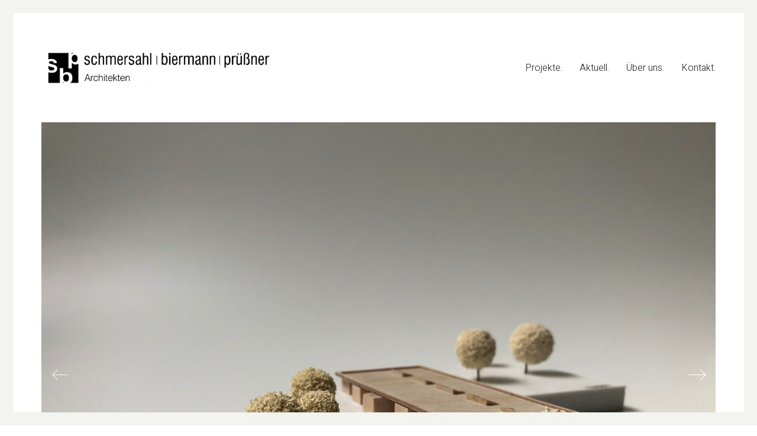

--- FILE ---
content_type: text/html; charset=UTF-8
request_url: https://sbp-architekten.de/1-preis-neubau-kita-talleweg-paderborn/
body_size: 57330
content:
<!DOCTYPE html>

<html class="no-js" lang="de">
<head>
    <meta charset="UTF-8">
    <meta name="viewport" content="width=device-width, initial-scale=1.0">

	<title>1. Preis: Neubau KiTa Talleweg Paderborn &#8211; schmersahl | biermann | prüßner</title>
<meta name='robots' content='max-image-preview:large' />
<link rel='dns-prefetch' href='//fonts.googleapis.com' />
<link rel="alternate" type="application/rss+xml" title="schmersahl | biermann | prüßner &raquo; Feed" href="https://sbp-architekten.de/feed/" />
<link rel="alternate" type="application/rss+xml" title="schmersahl | biermann | prüßner &raquo; Kommentar-Feed" href="https://sbp-architekten.de/comments/feed/" />
<link rel="alternate" type="application/rss+xml" title="schmersahl | biermann | prüßner &raquo; 1. Preis: Neubau KiTa Talleweg Paderborn-Kommentar-Feed" href="https://sbp-architekten.de/1-preis-neubau-kita-talleweg-paderborn/feed/" />
    <meta property="og:type" content="article">
    <meta property="og:title" content="1. Preis: Neubau KiTa Talleweg Paderborn">
    <meta property="og:url" content="https://sbp-architekten.de/1-preis-neubau-kita-talleweg-paderborn/">
    <meta property="og:site_name" content="schmersahl | biermann | prüßner">

	        <meta property="og:description" content="Gemeinsam mit unserem langjährigen Planungspartner Kortemeier Brokmann Landschaftsarchitekten aus Herford haben wir den Realisierungswettbewerb &#8222;KiTa Talleweg Paderborn&#8220; gewonnen.">
	
	        <meta property="og:image" content="https://sbp-architekten.de/wp-content/uploads/2021/01/2012_1.-Preis-Neubau-KiTa-Talleweg_Foto-1-scaled.jpg">
        <link itemprop="image" href="https://sbp-architekten.de/wp-content/uploads/2021/01/2012_1.-Preis-Neubau-KiTa-Talleweg_Foto-1-scaled.jpg">

		            <!--
		  <PageMap>
		    <DataObject type="thumbnail">
		      <Attribute name="src" value="https://sbp-architekten.de/wp-content/uploads/2021/01/2012_1.-Preis-Neubau-KiTa-Talleweg_Foto-1-150x150.jpg"/>
		      <Attribute name="width" value="150"/>
		      <Attribute name="height" value="150"/>
		    </DataObject>
		  </PageMap>
		-->
		
	<script type="text/javascript">
/* <![CDATA[ */
window._wpemojiSettings = {"baseUrl":"https:\/\/s.w.org\/images\/core\/emoji\/15.0.3\/72x72\/","ext":".png","svgUrl":"https:\/\/s.w.org\/images\/core\/emoji\/15.0.3\/svg\/","svgExt":".svg","source":{"concatemoji":"https:\/\/sbp-architekten.de\/wp-includes\/js\/wp-emoji-release.min.js?ver=6.5.7"}};
/*! This file is auto-generated */
!function(i,n){var o,s,e;function c(e){try{var t={supportTests:e,timestamp:(new Date).valueOf()};sessionStorage.setItem(o,JSON.stringify(t))}catch(e){}}function p(e,t,n){e.clearRect(0,0,e.canvas.width,e.canvas.height),e.fillText(t,0,0);var t=new Uint32Array(e.getImageData(0,0,e.canvas.width,e.canvas.height).data),r=(e.clearRect(0,0,e.canvas.width,e.canvas.height),e.fillText(n,0,0),new Uint32Array(e.getImageData(0,0,e.canvas.width,e.canvas.height).data));return t.every(function(e,t){return e===r[t]})}function u(e,t,n){switch(t){case"flag":return n(e,"\ud83c\udff3\ufe0f\u200d\u26a7\ufe0f","\ud83c\udff3\ufe0f\u200b\u26a7\ufe0f")?!1:!n(e,"\ud83c\uddfa\ud83c\uddf3","\ud83c\uddfa\u200b\ud83c\uddf3")&&!n(e,"\ud83c\udff4\udb40\udc67\udb40\udc62\udb40\udc65\udb40\udc6e\udb40\udc67\udb40\udc7f","\ud83c\udff4\u200b\udb40\udc67\u200b\udb40\udc62\u200b\udb40\udc65\u200b\udb40\udc6e\u200b\udb40\udc67\u200b\udb40\udc7f");case"emoji":return!n(e,"\ud83d\udc26\u200d\u2b1b","\ud83d\udc26\u200b\u2b1b")}return!1}function f(e,t,n){var r="undefined"!=typeof WorkerGlobalScope&&self instanceof WorkerGlobalScope?new OffscreenCanvas(300,150):i.createElement("canvas"),a=r.getContext("2d",{willReadFrequently:!0}),o=(a.textBaseline="top",a.font="600 32px Arial",{});return e.forEach(function(e){o[e]=t(a,e,n)}),o}function t(e){var t=i.createElement("script");t.src=e,t.defer=!0,i.head.appendChild(t)}"undefined"!=typeof Promise&&(o="wpEmojiSettingsSupports",s=["flag","emoji"],n.supports={everything:!0,everythingExceptFlag:!0},e=new Promise(function(e){i.addEventListener("DOMContentLoaded",e,{once:!0})}),new Promise(function(t){var n=function(){try{var e=JSON.parse(sessionStorage.getItem(o));if("object"==typeof e&&"number"==typeof e.timestamp&&(new Date).valueOf()<e.timestamp+604800&&"object"==typeof e.supportTests)return e.supportTests}catch(e){}return null}();if(!n){if("undefined"!=typeof Worker&&"undefined"!=typeof OffscreenCanvas&&"undefined"!=typeof URL&&URL.createObjectURL&&"undefined"!=typeof Blob)try{var e="postMessage("+f.toString()+"("+[JSON.stringify(s),u.toString(),p.toString()].join(",")+"));",r=new Blob([e],{type:"text/javascript"}),a=new Worker(URL.createObjectURL(r),{name:"wpTestEmojiSupports"});return void(a.onmessage=function(e){c(n=e.data),a.terminate(),t(n)})}catch(e){}c(n=f(s,u,p))}t(n)}).then(function(e){for(var t in e)n.supports[t]=e[t],n.supports.everything=n.supports.everything&&n.supports[t],"flag"!==t&&(n.supports.everythingExceptFlag=n.supports.everythingExceptFlag&&n.supports[t]);n.supports.everythingExceptFlag=n.supports.everythingExceptFlag&&!n.supports.flag,n.DOMReady=!1,n.readyCallback=function(){n.DOMReady=!0}}).then(function(){return e}).then(function(){var e;n.supports.everything||(n.readyCallback(),(e=n.source||{}).concatemoji?t(e.concatemoji):e.wpemoji&&e.twemoji&&(t(e.twemoji),t(e.wpemoji)))}))}((window,document),window._wpemojiSettings);
/* ]]> */
</script>
<link rel='stylesheet' id='layerslider-css' href='https://sbp-architekten.de/wp-content/plugins/LayerSlider/assets/static/layerslider/css/layerslider.css?ver=6.11.2' media='all' />
<style id='wp-emoji-styles-inline-css'>

	img.wp-smiley, img.emoji {
		display: inline !important;
		border: none !important;
		box-shadow: none !important;
		height: 1em !important;
		width: 1em !important;
		margin: 0 0.07em !important;
		vertical-align: -0.1em !important;
		background: none !important;
		padding: 0 !important;
	}
</style>
<link rel='stylesheet' id='wp-block-library-css' href='https://sbp-architekten.de/wp-includes/css/dist/block-library/style.min.css?ver=6.5.7' media='all' />
<style id='classic-theme-styles-inline-css'>
/*! This file is auto-generated */
.wp-block-button__link{color:#fff;background-color:#32373c;border-radius:9999px;box-shadow:none;text-decoration:none;padding:calc(.667em + 2px) calc(1.333em + 2px);font-size:1.125em}.wp-block-file__button{background:#32373c;color:#fff;text-decoration:none}
</style>
<style id='global-styles-inline-css'>
body{--wp--preset--color--black: #000000;--wp--preset--color--cyan-bluish-gray: #abb8c3;--wp--preset--color--white: #ffffff;--wp--preset--color--pale-pink: #f78da7;--wp--preset--color--vivid-red: #cf2e2e;--wp--preset--color--luminous-vivid-orange: #ff6900;--wp--preset--color--luminous-vivid-amber: #fcb900;--wp--preset--color--light-green-cyan: #7bdcb5;--wp--preset--color--vivid-green-cyan: #00d084;--wp--preset--color--pale-cyan-blue: #8ed1fc;--wp--preset--color--vivid-cyan-blue: #0693e3;--wp--preset--color--vivid-purple: #9b51e0;--wp--preset--gradient--vivid-cyan-blue-to-vivid-purple: linear-gradient(135deg,rgba(6,147,227,1) 0%,rgb(155,81,224) 100%);--wp--preset--gradient--light-green-cyan-to-vivid-green-cyan: linear-gradient(135deg,rgb(122,220,180) 0%,rgb(0,208,130) 100%);--wp--preset--gradient--luminous-vivid-amber-to-luminous-vivid-orange: linear-gradient(135deg,rgba(252,185,0,1) 0%,rgba(255,105,0,1) 100%);--wp--preset--gradient--luminous-vivid-orange-to-vivid-red: linear-gradient(135deg,rgba(255,105,0,1) 0%,rgb(207,46,46) 100%);--wp--preset--gradient--very-light-gray-to-cyan-bluish-gray: linear-gradient(135deg,rgb(238,238,238) 0%,rgb(169,184,195) 100%);--wp--preset--gradient--cool-to-warm-spectrum: linear-gradient(135deg,rgb(74,234,220) 0%,rgb(151,120,209) 20%,rgb(207,42,186) 40%,rgb(238,44,130) 60%,rgb(251,105,98) 80%,rgb(254,248,76) 100%);--wp--preset--gradient--blush-light-purple: linear-gradient(135deg,rgb(255,206,236) 0%,rgb(152,150,240) 100%);--wp--preset--gradient--blush-bordeaux: linear-gradient(135deg,rgb(254,205,165) 0%,rgb(254,45,45) 50%,rgb(107,0,62) 100%);--wp--preset--gradient--luminous-dusk: linear-gradient(135deg,rgb(255,203,112) 0%,rgb(199,81,192) 50%,rgb(65,88,208) 100%);--wp--preset--gradient--pale-ocean: linear-gradient(135deg,rgb(255,245,203) 0%,rgb(182,227,212) 50%,rgb(51,167,181) 100%);--wp--preset--gradient--electric-grass: linear-gradient(135deg,rgb(202,248,128) 0%,rgb(113,206,126) 100%);--wp--preset--gradient--midnight: linear-gradient(135deg,rgb(2,3,129) 0%,rgb(40,116,252) 100%);--wp--preset--font-size--small: 13px;--wp--preset--font-size--medium: 20px;--wp--preset--font-size--large: 36px;--wp--preset--font-size--x-large: 42px;--wp--preset--spacing--20: 0.44rem;--wp--preset--spacing--30: 0.67rem;--wp--preset--spacing--40: 1rem;--wp--preset--spacing--50: 1.5rem;--wp--preset--spacing--60: 2.25rem;--wp--preset--spacing--70: 3.38rem;--wp--preset--spacing--80: 5.06rem;--wp--preset--shadow--natural: 6px 6px 9px rgba(0, 0, 0, 0.2);--wp--preset--shadow--deep: 12px 12px 50px rgba(0, 0, 0, 0.4);--wp--preset--shadow--sharp: 6px 6px 0px rgba(0, 0, 0, 0.2);--wp--preset--shadow--outlined: 6px 6px 0px -3px rgba(255, 255, 255, 1), 6px 6px rgba(0, 0, 0, 1);--wp--preset--shadow--crisp: 6px 6px 0px rgba(0, 0, 0, 1);}:where(.is-layout-flex){gap: 0.5em;}:where(.is-layout-grid){gap: 0.5em;}body .is-layout-flex{display: flex;}body .is-layout-flex{flex-wrap: wrap;align-items: center;}body .is-layout-flex > *{margin: 0;}body .is-layout-grid{display: grid;}body .is-layout-grid > *{margin: 0;}:where(.wp-block-columns.is-layout-flex){gap: 2em;}:where(.wp-block-columns.is-layout-grid){gap: 2em;}:where(.wp-block-post-template.is-layout-flex){gap: 1.25em;}:where(.wp-block-post-template.is-layout-grid){gap: 1.25em;}.has-black-color{color: var(--wp--preset--color--black) !important;}.has-cyan-bluish-gray-color{color: var(--wp--preset--color--cyan-bluish-gray) !important;}.has-white-color{color: var(--wp--preset--color--white) !important;}.has-pale-pink-color{color: var(--wp--preset--color--pale-pink) !important;}.has-vivid-red-color{color: var(--wp--preset--color--vivid-red) !important;}.has-luminous-vivid-orange-color{color: var(--wp--preset--color--luminous-vivid-orange) !important;}.has-luminous-vivid-amber-color{color: var(--wp--preset--color--luminous-vivid-amber) !important;}.has-light-green-cyan-color{color: var(--wp--preset--color--light-green-cyan) !important;}.has-vivid-green-cyan-color{color: var(--wp--preset--color--vivid-green-cyan) !important;}.has-pale-cyan-blue-color{color: var(--wp--preset--color--pale-cyan-blue) !important;}.has-vivid-cyan-blue-color{color: var(--wp--preset--color--vivid-cyan-blue) !important;}.has-vivid-purple-color{color: var(--wp--preset--color--vivid-purple) !important;}.has-black-background-color{background-color: var(--wp--preset--color--black) !important;}.has-cyan-bluish-gray-background-color{background-color: var(--wp--preset--color--cyan-bluish-gray) !important;}.has-white-background-color{background-color: var(--wp--preset--color--white) !important;}.has-pale-pink-background-color{background-color: var(--wp--preset--color--pale-pink) !important;}.has-vivid-red-background-color{background-color: var(--wp--preset--color--vivid-red) !important;}.has-luminous-vivid-orange-background-color{background-color: var(--wp--preset--color--luminous-vivid-orange) !important;}.has-luminous-vivid-amber-background-color{background-color: var(--wp--preset--color--luminous-vivid-amber) !important;}.has-light-green-cyan-background-color{background-color: var(--wp--preset--color--light-green-cyan) !important;}.has-vivid-green-cyan-background-color{background-color: var(--wp--preset--color--vivid-green-cyan) !important;}.has-pale-cyan-blue-background-color{background-color: var(--wp--preset--color--pale-cyan-blue) !important;}.has-vivid-cyan-blue-background-color{background-color: var(--wp--preset--color--vivid-cyan-blue) !important;}.has-vivid-purple-background-color{background-color: var(--wp--preset--color--vivid-purple) !important;}.has-black-border-color{border-color: var(--wp--preset--color--black) !important;}.has-cyan-bluish-gray-border-color{border-color: var(--wp--preset--color--cyan-bluish-gray) !important;}.has-white-border-color{border-color: var(--wp--preset--color--white) !important;}.has-pale-pink-border-color{border-color: var(--wp--preset--color--pale-pink) !important;}.has-vivid-red-border-color{border-color: var(--wp--preset--color--vivid-red) !important;}.has-luminous-vivid-orange-border-color{border-color: var(--wp--preset--color--luminous-vivid-orange) !important;}.has-luminous-vivid-amber-border-color{border-color: var(--wp--preset--color--luminous-vivid-amber) !important;}.has-light-green-cyan-border-color{border-color: var(--wp--preset--color--light-green-cyan) !important;}.has-vivid-green-cyan-border-color{border-color: var(--wp--preset--color--vivid-green-cyan) !important;}.has-pale-cyan-blue-border-color{border-color: var(--wp--preset--color--pale-cyan-blue) !important;}.has-vivid-cyan-blue-border-color{border-color: var(--wp--preset--color--vivid-cyan-blue) !important;}.has-vivid-purple-border-color{border-color: var(--wp--preset--color--vivid-purple) !important;}.has-vivid-cyan-blue-to-vivid-purple-gradient-background{background: var(--wp--preset--gradient--vivid-cyan-blue-to-vivid-purple) !important;}.has-light-green-cyan-to-vivid-green-cyan-gradient-background{background: var(--wp--preset--gradient--light-green-cyan-to-vivid-green-cyan) !important;}.has-luminous-vivid-amber-to-luminous-vivid-orange-gradient-background{background: var(--wp--preset--gradient--luminous-vivid-amber-to-luminous-vivid-orange) !important;}.has-luminous-vivid-orange-to-vivid-red-gradient-background{background: var(--wp--preset--gradient--luminous-vivid-orange-to-vivid-red) !important;}.has-very-light-gray-to-cyan-bluish-gray-gradient-background{background: var(--wp--preset--gradient--very-light-gray-to-cyan-bluish-gray) !important;}.has-cool-to-warm-spectrum-gradient-background{background: var(--wp--preset--gradient--cool-to-warm-spectrum) !important;}.has-blush-light-purple-gradient-background{background: var(--wp--preset--gradient--blush-light-purple) !important;}.has-blush-bordeaux-gradient-background{background: var(--wp--preset--gradient--blush-bordeaux) !important;}.has-luminous-dusk-gradient-background{background: var(--wp--preset--gradient--luminous-dusk) !important;}.has-pale-ocean-gradient-background{background: var(--wp--preset--gradient--pale-ocean) !important;}.has-electric-grass-gradient-background{background: var(--wp--preset--gradient--electric-grass) !important;}.has-midnight-gradient-background{background: var(--wp--preset--gradient--midnight) !important;}.has-small-font-size{font-size: var(--wp--preset--font-size--small) !important;}.has-medium-font-size{font-size: var(--wp--preset--font-size--medium) !important;}.has-large-font-size{font-size: var(--wp--preset--font-size--large) !important;}.has-x-large-font-size{font-size: var(--wp--preset--font-size--x-large) !important;}
.wp-block-navigation a:where(:not(.wp-element-button)){color: inherit;}
:where(.wp-block-post-template.is-layout-flex){gap: 1.25em;}:where(.wp-block-post-template.is-layout-grid){gap: 1.25em;}
:where(.wp-block-columns.is-layout-flex){gap: 2em;}:where(.wp-block-columns.is-layout-grid){gap: 2em;}
.wp-block-pullquote{font-size: 1.5em;line-height: 1.6;}
</style>
<link rel='stylesheet' id='rs-plugin-settings-css' href='https://sbp-architekten.de/wp-content/plugins/revslider/public/assets/css/rs6.css?ver=6.3.4' media='all' />
<style id='rs-plugin-settings-inline-css'>
#rs-demo-id {}
</style>
<link rel='stylesheet' id='typolab-f5158e00dfd04dc9cb9cbe23d859d07b-css' href='https://fonts.googleapis.com/css?family=Questrial%3Aregular%7CMontserrat%3A300%2Cregular%2Citalic%7CHeebo%3A100%2C300&#038;subset=latin&#038;display=swap&#038;ver=8083bfa09f60e9e84cd99e6a8d7e5f76' media='all' />
<link rel='stylesheet' id='kalium-bootstrap-css-css' href='https://sbp-architekten.de/wp-content/themes/kalium/assets/css/bootstrap.min.css?ver=3.1.3.001' media='all' />
<link rel='stylesheet' id='kalium-fontawesome-css-css' href='https://sbp-architekten.de/wp-content/themes/kalium/assets/vendors/font-awesome/css/all.min.css?ver=3.1.3.001' media='all' />
<link rel='stylesheet' id='kalium-theme-base-css-css' href='https://sbp-architekten.de/wp-content/themes/kalium/assets/css/base.min.css?ver=3.1.3.001' media='all' />
<link rel='stylesheet' id='kalium-theme-portfolio-css-css' href='https://sbp-architekten.de/wp-content/themes/kalium/assets/css/portfolio.min.css?ver=3.1.3.001' media='all' />
<link rel='stylesheet' id='kalium-theme-other-css-css' href='https://sbp-architekten.de/wp-content/themes/kalium/assets/css/other.min.css?ver=3.1.3.001' media='all' />
<link rel='stylesheet' id='kalium-style-css-css' href='https://sbp-architekten.de/wp-content/themes/kalium/style.css?ver=3.1.3.001' media='all' />
<link rel='stylesheet' id='custom-skin-css' href='https://sbp-architekten.de/wp-content/themes/kalium/assets/css/custom-skin.css?ver=423cfc2b9b58117e64e9f20ab61c0fa1' media='all' />
<link rel='stylesheet' id='kalium-fluidbox-css-css' href='https://sbp-architekten.de/wp-content/themes/kalium/assets/vendors/fluidbox/css/fluidbox.min.css?ver=3.1.3.001' media='all' />
    <script type="text/javascript">
		var ajaxurl = ajaxurl || 'https://sbp-architekten.de/wp-admin/admin-ajax.php';
		    </script>
	<style id="typolab-font-variants">body,p{font-family:'Questrial';font-weight:400}h1,.h1,.page-heading h1,h2,.h2,.page-heading h2,h3,.h3,.page-heading h3,h4,.h4,.page-heading h4,h5,.h5,.page-heading h5,h6,.h6,.page-heading h6{font-family:'Montserrat';font-weight:300}.blog-posts .box-holder .post-info h2,.wpb_wrapper .lab-blog-posts .blog-post-entry .blog-post-content-container .blog-post-title,.single-blog-holder .blog-title h1,.blog-post-excerpt p,.post-info p,.blog-content-holder .post-content{font-family:'Montserrat';font-weight:300}.single-post .post .author-info{font-family:'Montserrat';font-weight:300}.single-post .post-comments--section-title h2{font-family:'Montserrat';font-weight:300}h1,.h1,.page-heading h1,h2,.h2,.page-heading h2,h3,.h3,.page-heading h3,h4,.h4,.page-heading h4,h5,.h5,.page-heading h5,h6,.h6,.page-heading h6{font-family:'Heebo';font-weight:300}body,p{font-family:'Heebo';font-weight:300}.section-title p{font-family:'Heebo';font-weight:300}.main-header.menu-type-full-bg-menu .full-screen-menu nav ul li a,.main-header.menu-type-full-bg-menu .full-screen-menu nav div.menu>ul ul li a,.main-header.menu-type-full-bg-menu .full-screen-menu .search-form label,.main-header.menu-type-full-bg-menu .full-screen-menu.menu-skin-light .search-form .search-field{font-family:'Heebo';font-weight:300}.main-header.menu-type-full-bg-menu .full-screen-menu nav ul.menu ul li a,.main-header.menu-type-full-bg-menu .full-screen-menu nav div.menu>ul ul ul li a,.main-header.menu-type-full-bg-menu .full-screen-menu nav ul.menu ul ul li a,.main-header.menu-type-full-bg-menu .full-screen-menu nav div.menu>ul ul ul ul li a,.main-header.menu-type-full-bg-menu .full-screen-menu nav ul.menu ul ul ul li a{font-family:'Heebo';font-weight:300}.contact-form .button,.form-submit .button{font-family:'Heebo';font-weight:300}.single-portfolio-holder .details .services h3{font-family:'Heebo';font-weight:100}.labeled-input-row label,.labeled-textarea-row label{font-family:'Heebo';font-weight:300}.section-title h1,.page-title-size h1,.section-title h2,.page-title-size h2{font-family:'Heebo';font-weight:300}.blog .page-heading--title{font-family:'Heebo';font-weight:300}.single-post .post .entry-header .post-title{font-family:'Heebo';font-weight:300}.single-portfolio-holder .title h1{font-family:'Heebo';font-weight:300}.single-portfolio-holder.portfolio-type-5 .portfolio-description-container .portfolio-description-showinfo h3{font-family:'Heebo';font-weight:300}.single-post .post .post-meta,.blog-posts .post-item .post-details .post-meta{font-family:'Heebo';font-weight:300}.product-filter ul li a{font-family:'Heebo';font-weight:300}.post-navigation a i,.post-navigation a strong{font-family:'Heebo';font-weight:300}.single-post .post-comments--section-title h2{font-family:'Heebo';font-weight:300}.mobile-menu-wrapper .mobile-menu-container div.menu>ul>li>a,.mobile-menu-wrapper .mobile-menu-container ul.menu>li>a,.mobile-menu-wrapper .mobile-menu-container .cart-icon-link-mobile-container a,.mobile-menu-wrapper .mobile-menu-container .search-form input,.mobile-menu-wrapper .mobile-menu-container div.menu>ul>li ul>li>a,.mobile-menu-wrapper .mobile-menu-container ul.menu>li ul>li>a{font-family:'Heebo';font-weight:300}h2{font-family:'Heebo';font-weight:300}.blog-posts .post-item .post-details .post-title{font-family:'Heebo';font-weight:300}.show-more .reveal-button a{font-family:'Heebo';font-weight:300}.project-link-1{font-family:'Heebo';font-weight:100}.contact-form-privacy-policy label{font-family:'Heebo';font-weight:300}.sidebar-menu-wrapper .sidebar-menu-container .sidebar-main-menu div.menu>ul>li>a,.sidebar-menu-wrapper .sidebar-menu-container .sidebar-main-menu ul.menu>li>a{font-family:'Heebo';font-weight:300}.sidebar-menu-widgets .widgettitle{font-family:'Heebo';font-weight:300}.site-footer .footer-bottom-content a,.site-footer .footer-bottom-content p{font-family:'Heebo';font-weight:300}.portfolio-title-holder{font-family:'Heebo';font-weight:100}.flaticon-arrow427{font-family:'Heebo';font-weight:100}.flaticon-arrow413{font-family:'Heebo';font-weight:100}.wpb_wrapper .auto-type-element{font-family:'Heebo';font-weight:300}body,p{font-size:18px}.section-title p{font-size:18px}.main-header.menu-type-full-bg-menu .full-screen-menu nav ul li a,.main-header.menu-type-full-bg-menu .full-screen-menu nav div.menu>ul ul li a,.main-header.menu-type-full-bg-menu .full-screen-menu .search-form label,.main-header.menu-type-full-bg-menu .full-screen-menu.menu-skin-light .search-form .search-field{font-size:36px}.main-header.menu-type-full-bg-menu .full-screen-menu nav ul.menu ul li a,.main-header.menu-type-full-bg-menu .full-screen-menu nav div.menu>ul ul ul li a,.main-header.menu-type-full-bg-menu .full-screen-menu nav ul.menu ul ul li a,.main-header.menu-type-full-bg-menu .full-screen-menu nav div.menu>ul ul ul ul li a,.main-header.menu-type-full-bg-menu .full-screen-menu nav ul.menu ul ul ul li a{font-size:36px}.contact-form .button,.form-submit .button{font-size:24px}.section-title h1,.page-title-size h1,.section-title h2,.page-title-size h2{font-size:36px}.blog .page-heading--title{font-size:36px}.single-post .post .entry-header .post-title{font-size:36px}.single-portfolio-holder .title h1{font-size:36px}.single-portfolio-holder.portfolio-type-5 .portfolio-description-container .portfolio-description-showinfo h3{font-size:36px}.single-post .post .post-meta,.blog-posts .post-item .post-details .post-meta{font-size:16px}.product-filter ul li a{font-size:16px}.post-navigation a i,.post-navigation a strong{font-size:18px}.mobile-menu-wrapper .mobile-menu-container div.menu>ul>li>a,.mobile-menu-wrapper .mobile-menu-container ul.menu>li>a,.mobile-menu-wrapper .mobile-menu-container .cart-icon-link-mobile-container a,.mobile-menu-wrapper .mobile-menu-container .search-form input,.mobile-menu-wrapper .mobile-menu-container div.menu>ul>li ul>li>a,.mobile-menu-wrapper .mobile-menu-container ul.menu>li ul>li>a{font-size:24px}.show-more .reveal-button a{font-size:26px}.project-link-1{font-size:18px}.contact-form-privacy-policy label{font-size:16px}.sidebar-menu-wrapper .sidebar-menu-container .sidebar-main-menu div.menu>ul>li>a,.sidebar-menu-wrapper .sidebar-menu-container .sidebar-main-menu ul.menu>li>a{font-size:24px}.sidebar-menu-widgets .widgettitle{font-size:24px}.site-footer .footer-bottom-content a,.site-footer .footer-bottom-content p{font-size:16px}.portfolio-title-holder{font-size:16px}.flaticon-arrow427{font-size:20px}.flaticon-arrow413{font-size:20px}.wpb_wrapper .auto-type-element{font-size:36px}.copyrights{font-size:5px}@media screen and (max-width:768px){.section-title h1,.page-title-size h1,.section-title h2,.page-title-size h2{font-size:32px}.blog .page-heading--title{font-size:32px}.single-post .post .entry-header .post-title{font-size:32px}.single-portfolio-holder .title h1{font-size:32px}.post-navigation a i,.post-navigation a strong{font-size:16px}.mobile-menu-wrapper .mobile-menu-container div.menu>ul>li>a,.mobile-menu-wrapper .mobile-menu-container ul.menu>li>a,.mobile-menu-wrapper .mobile-menu-container .cart-icon-link-mobile-container a,.mobile-menu-wrapper .mobile-menu-container .search-form input,.mobile-menu-wrapper .mobile-menu-container div.menu>ul>li ul>li>a,.mobile-menu-wrapper .mobile-menu-container ul.menu>li ul>li>a{font-size:32px}h2{font-size:24px}.blog-posts .post-item .post-details .post-title{font-size:22px}}</style><script type="text/javascript" src="https://sbp-architekten.de/wp-includes/js/jquery/jquery.min.js?ver=3.7.1" id="jquery-core-js"></script>
<script type="text/javascript" src="https://sbp-architekten.de/wp-includes/js/jquery/jquery-migrate.min.js?ver=3.4.1" id="jquery-migrate-js"></script>
<script type="text/javascript" id="layerslider-utils-js-extra">
/* <![CDATA[ */
var LS_Meta = {"v":"6.11.2","fixGSAP":"1"};
/* ]]> */
</script>
<script type="text/javascript" src="https://sbp-architekten.de/wp-content/plugins/LayerSlider/assets/static/layerslider/js/layerslider.utils.js?ver=6.11.2" id="layerslider-utils-js"></script>
<script type="text/javascript" src="https://sbp-architekten.de/wp-content/plugins/LayerSlider/assets/static/layerslider/js/layerslider.kreaturamedia.jquery.js?ver=6.11.2" id="layerslider-js"></script>
<script type="text/javascript" src="https://sbp-architekten.de/wp-content/plugins/LayerSlider/assets/static/layerslider/js/layerslider.transitions.js?ver=6.11.2" id="layerslider-transitions-js"></script>
<script type="text/javascript" src="https://sbp-architekten.de/wp-content/plugins/revslider/public/assets/js/rbtools.min.js?ver=6.3.4" id="tp-tools-js"></script>
<script type="text/javascript" src="https://sbp-architekten.de/wp-content/plugins/revslider/public/assets/js/rs6.min.js?ver=6.3.4" id="revmin-js"></script>
<meta name="generator" content="Powered by LayerSlider 6.11.2 - Multi-Purpose, Responsive, Parallax, Mobile-Friendly Slider Plugin for WordPress." />
<!-- LayerSlider updates and docs at: https://layerslider.kreaturamedia.com -->
<link rel="https://api.w.org/" href="https://sbp-architekten.de/wp-json/" /><link rel="alternate" type="application/json" href="https://sbp-architekten.de/wp-json/wp/v2/posts/6030" /><link rel="EditURI" type="application/rsd+xml" title="RSD" href="https://sbp-architekten.de/xmlrpc.php?rsd" />
<meta name="generator" content="WordPress 6.5.7" />
<link rel="canonical" href="https://sbp-architekten.de/1-preis-neubau-kita-talleweg-paderborn/" />
<link rel='shortlink' href='https://sbp-architekten.de/?p=6030' />
<link rel="alternate" type="application/json+oembed" href="https://sbp-architekten.de/wp-json/oembed/1.0/embed?url=https%3A%2F%2Fsbp-architekten.de%2F1-preis-neubau-kita-talleweg-paderborn%2F" />
<link rel="alternate" type="text/xml+oembed" href="https://sbp-architekten.de/wp-json/oembed/1.0/embed?url=https%3A%2F%2Fsbp-architekten.de%2F1-preis-neubau-kita-talleweg-paderborn%2F&#038;format=xml" />
<style id="theme-custom-css">.button:active {box-shadow: none;}.go-to-top {background-color: transparent;}.go-to-top i {color: #000000;-moz-transition: all .2s linear;-webkit-transition: all .2s linear;-o-transition: all .2s linear;transition: all .2s linear;}.go-to-top i:hover {transform: scale(1.15);-ms-transform: scale(1.15);-webkit-transform: scale(1.15);}.go-to-top i:before {content: "➝";font-size: 30px;}.go-to-top.visible {opacity: 1;-webkit-transform: rotate(-90deg) scale(1);transform: rotate(-90deg) scale(1);}.go-to-top.visible:hover {background-color: transparent;}.wpb_wrapper .lab-blog-posts .blog-post-entry {border: none;}.wpb_wrapper .lab-blog-posts .blog-post-entry .blog-post-content-container {padding: 30px 20px;}.wpb_wrapper .lab-blog-posts.posts-layout-left .blog-post-entry .blog-post-content-container {padding: 20px;padding-top: 0px;}.wpb_wrapper .lab-blog-posts .blog-post-entry .blog-post-content-container .blog-post-title {margin-bottom: 10px;line-height: 1.5;}.homepage-welcome {padding: 50px 0 35px 0;} .homepage-news {padding: 50px 0;} .homepage-service {padding: 50px 0;} .auto-type-element h1 {margin-top: 0px;}.auto-type-element>p {display: none;}.wpb_wrapper .lab-portfolio-items .portfolio-title-holder {margin-bottom: 0px;}.portfolio-holder .item-box .info h3 a {color: #000;}.menu-bar.menu-skin-light .ham:after, .menu-bar.menu-skin-light .ham:before{background-color: #000;}.menu-bar .ham:after, .menu-bar .ham:before{width: 30px;height: 1px;-webkit-transition: all ease .15s;transition: all ease .15s;}.menu-bar .ham:after {top: -4px;}.menu-bar .ham:before {top: 4px;}.menu-bar:hover .ham:before {top: 6px;}.menu-bar:hover .ham:after {top: -6px;}.menu-bar .ham {height: 0px;}.menu-bar.exit .ham:after {top: 8px;}.menu-bar.exit .ham:before {top: -8px;}.main-header.menu-type-full-bg-menu .full-screen-menu .full-menu-footer .right-part+.left-part,.main-header.menu-type-full-bg-menu .full-screen-menu .full-menu-footer .right-part,.main-header.menu-type-full-bg-menu .full-screen-menu .full-menu-footer .left-part {width: 100%;}.main-header.menu-type-full-bg-menu .full-screen-menu.menu-skin-light .full-menu-footer .container {border-top: none;}.main-header.menu-type-full-bg-menu .full-screen-menu .full-menu-footer .right-part {float: none;text-align: left;}.main-header.menu-type-full-bg-menu .full-screen-menu.menu-skin-light nav div.menu>ul>li>a:after, .main-header.menu-type-full-bg-menu .full-screen-menu.menu-skin-light nav ul.menu>li>a:after {display: none;}.main-header.menu-type-full-bg-menu .full-screen-menu nav ul li a:hover,.main-header.menu-type-full-bg-menu .full-screen-menu nav ul li.current-menu-item a,.main-header.menu-type-full-bg-menu .full-screen-menu nav ul li.current_page_item a {color: #BBB;}.social-networks {margin-bottom: 20px;}.main-header.menu-type-full-bg-menu .full-screen-menu .full-menu-footer .social-networks li a {width: 30px;height: 30px;}.main-header.menu-type-full-bg-menu .full-screen-menu .full-menu-footer .social-networks li a i {font-size: 16px;}.mobile-menu-wrapper .mobile-menu-container div.menu>ul li.menu-item-has-children>a:after, .mobile-menu-wrapper .mobile-menu-container ul.menu li.menu-item-has-children>a:after {    font-size: 14px;}.main-header.menu-type-full-bg-menu .full-screen-menu.menu-skin-light.translucent-background,.mobile-menu-wrapper.mobile-menu-fullscreen+.mobile-menu-overlay {background-color: rgba(255,255,255,.97) !important;}.mobile-menu-wrapper.mobile-menu-fullscreen .mobile-menu-container div.menu>ul>li>a, .mobile-menu-wrapper.mobile-menu-fullscreen .mobile-menu-container ul.menu>li>a {color: #333 !important;}.mobile-menu-wrapper.mobile-menu-fullscreen .mobile-menu-container div.menu>ul>li ul>li>a, .mobile-menu-wrapper.mobile-menu-fullscreen .mobile-menu-container ul.menu>li ul>li>a { color: #898989 !important;}.mobile-menu-wrapper.mobile-menu-fullscreen .mobile-menu-container .search-form input {color: #222;}.mobile-menu-wrapper.mobile-menu-fullscreen .mobile-menu-container .search-form input:focus+label {color: #222;}.portfolio-holder .thumb .hover-state .info p a:hover {color: #898989;}.show-more .reveal-button {border: none;margin: 0px;    min-width: 0;}.show-more .reveal-button a {color: #000;padding: 0px;}.show-more {text-align: left;padding-left: 0px;padding-right: 0px;margin: 0px;}.lab-portfolio-items .show-more {padding-left: 15px;padding-right: 15px;margin: 0px;}.portfolio-navigation .flaticon-arrow413:before {content: "➝";}.portfolio-big-navigation .flaticon-arrow427:before {content: "➝";}.single-portfolio-holder .portfolio-big-navigation i {-webkit-transform: scaleX(-1);transform: scaleX(-1);}.single-portfolio-holder .portfolio-big-navigation .next i {-webkit-transform: none;transform: none;}.post-navigation--next .post-navigation--arrow,.slick-prev {    padding-left: 20px;    padding-right: 0px;    -webkit-transform: rotate(180deg) scale(1);    transform: rotate(180deg) scale(1);}.single-portfolio-holder.portfolio-type-3 i {-webkit-transform: scaleX(-1);transform: scaleX(-1);}.single-portfolio-holder.portfolio-type-3 .gallery-slider .slick-prev {    left: 200px;    -webkit-transform: scaleX(-1);    transform: scaleX(-1);}.single-portfolio-holder.portfolio-type-3 .gallery-slider .slick-next {    right: 200px;    -webkit-transform: scaleX(1);    transform: scaleX(1);}.single-portfolio-holder.portfolio-type-3 .slick-prev i:before {    content: "➝";}.single-portfolio-holder.portfolio-type-3 .slick-next i:before {    content: "➝";}.projects-page.lab-portfolio-items .portfolio-title-holder {padding: 25px 0px 35px 0px;margin-bottom: 0px;}.single-portfolio-holder .details .services .checklist-entry {margin-top: 0;}.project-link-1 a {color: #000;}.single-portfolio-holder .details .link a:hover {color: #000;}.single-portfolio-holder .details .link .project-multiple-links:after {content: "➝";}.single-portfolio-holder .social-links-rounded .social-share-icon {width: 42px;height: 42px;}.services-row {padding: 50px 0;} .studio-awards,.studio-press {padding: 50px 0;}.team-member {margin-bottom: 35px;}.members {padding-top: 50px;}.page-heading--title-section {display: flex;flex-flow: row;padding-top: 25px;padding-bottom: 10px;}.blog .page-heading--title {width: 50%;}.blog .page-heading--description {width: 50%;}.single-post .post-comments {margin-top: -1px;}.blog-posts .post-item.columned .post-thumbnail {min-width: 500px;max-width: 500px;}.blog .page-heading {margin-top: 0;}.blog-posts .post-item.columned .post-thumbnail {margin-right: 70px;}.wpb_wrapper .lab-blog-posts .blog-post-entry .blog-post-image a .hover-display.no-opacity,.blog-posts .post-item .post-thumbnail .post-hover.post-hover--no-opacity {background-color: rgba(255,255,255,0.75);}.post-navigation a i, .post-navigation a strong {color: #000;}.post-navigation--arrow .flaticon-arrow427:before {    content: "➝";}.post-navigation--arrow .flaticon-arrow413:before {    content: "➝";}.single-post .post .post-navigation {border-top: 1px solid #EEE;border-bottom: 1px solid #EEE;padding-top: 25px;padding-bottom: 25px;margin-bottom: 0px;}.single-post .comment-respond .comment-form>p.form-submit {text-align: right;}.post-comment-form {padding-top: 20px;}.single-post .comment-form>p.form-submit {text-align: left;}.contact-row {padding-top: 50px;}.labeled-input-row input {border-bottom-color: #CCC;}.labeled-textarea-row textarea {background-image: linear-gradient(#CCC 1px, transparent 1px);}.contact-form-privacy-policy .alternate-checkbox:before, .alternate-radio:before {border-color: #ccc;}.labeled-input-row label, .labeled-textarea-row label {border-bottom: 1px solid #000;}.contact-form .button,.form-submit .button {padding: 0px;color: #000;background: transparent;}.contact-form .button:hover,.form-submit .button:hover {color: #fabc28;}footer.main-footer {background-color: transparent !important;}.logos-holder .c-logo {background-color: #fff;}.logos-holder.no-image-borders .c-logo {margin-bottom: 30px;}.example { color: red !important;}@media screen and (max-width: 768px){.wpb_wrapper .lab-blog-posts.posts-layout-left .blog-post-entry .blog-post-image {padding-right: 0px;}.wpb_wrapper .lab-blog-posts.posts-layout-left .blog-post-entry .blog-post-content-container {    padding: 0px;    padding-top: 20px;}.homepage-welcome {padding: 35px 0;} .homepage-news {padding: 35px 0;}.homepage-service {padding: 35px 0;}.projects-page.lab-portfolio-items .portfolio-title-holder {    padding: 25px 0px 0px 0px;margin-bottom: 0px;}.blog-posts .post-item.columned .post-thumbnail {    min-width: 100%;    max-width: 100%;}.page-heading--title-section {flex-flow: column;}.blog .page-heading--title {width: 100%;}.blog .page-heading--description {width: 100%;}.post-navigation--label em {top: 0;opacity: 1;}.single-post .post-comments:before {right: 30px;border-width: 25px 25px 0 0;}.post-navigation a { max-width: 30%;}.single-post .post-comments+.post-comment-form .comment-respond {padding-top: 0px;}.single-post .post-comments {padding: 35px 0;}.comment-reply-title {margin-top: 0px;}.post-comment-form {padding-top: 35px;}.blog-posts .post-item.columned .post-thumbnail {margin-bottom: 35px;}.post-navigation--label strong {top: 0;}.awards-and-press-column {padding-top: 35px;}.services-row {padding: 35px 0;}.studio-awards,.studio-press {padding: 35px 0;}.team-member {margin-bottom: 35px;}.members {padding-top: 35px;}.contact-row {padding-top: 35px;}}@media screen and (min-width: 768px){.blog .page-heading--title {width: 100%;}.blog .page-heading--description {width: 100%;}.blog-posts .post-item.columned .post-thumbnail {    min-width: 290px;    max-width: 290px;}}@media screen and (min-width: 992px){.blog .page-heading--title {width: 100%;}.blog .page-heading--description {width: 100%;}.blog-posts .post-item.columned .post-thumbnail {    min-width: 400px;    max-width: 400px;}}@media screen and (min-width: 1200px){.blog-posts .post-item.columned .post-thumbnail {    min-width: 500px;    max-width: 500px;}}</style><meta name="theme-color" content="#fbc441">		            <link rel="shortcut icon" href="https://sbp-architekten.de/wp-content/uploads/2019/10/favicon.png">
				            <link rel="apple-touch-icon" href="https://sbp-architekten.de/wp-content/uploads/2019/10/appletouchicon.png">
            <link rel="apple-touch-icon" sizes="180x180" href="https://sbp-architekten.de/wp-content/uploads/2019/10/appletouchicon.png">
				<script>var mobile_menu_breakpoint = 768;</script><style data-appended-custom-css="true">@media screen and (min-width:769px) { .mobile-menu-wrapper,.mobile-menu-overlay,.header-block__item--mobile-menu-toggle {display: none;} }</style><style data-appended-custom-css="true">@media screen and (max-width:768px) { .header-block__item--standard-menu-container {display: none;} }</style><style>.recentcomments a{display:inline !important;padding:0 !important;margin:0 !important;}</style><meta name="generator" content="Powered by WPBakery Page Builder - drag and drop page builder for WordPress."/>
<meta name="generator" content="Powered by Slider Revolution 6.3.4 - responsive, Mobile-Friendly Slider Plugin for WordPress with comfortable drag and drop interface." />
<script type="text/javascript">function setREVStartSize(e){
			//window.requestAnimationFrame(function() {				 
				window.RSIW = window.RSIW===undefined ? window.innerWidth : window.RSIW;	
				window.RSIH = window.RSIH===undefined ? window.innerHeight : window.RSIH;	
				try {								
					var pw = document.getElementById(e.c).parentNode.offsetWidth,
						newh;
					pw = pw===0 || isNaN(pw) ? window.RSIW : pw;
					e.tabw = e.tabw===undefined ? 0 : parseInt(e.tabw);
					e.thumbw = e.thumbw===undefined ? 0 : parseInt(e.thumbw);
					e.tabh = e.tabh===undefined ? 0 : parseInt(e.tabh);
					e.thumbh = e.thumbh===undefined ? 0 : parseInt(e.thumbh);
					e.tabhide = e.tabhide===undefined ? 0 : parseInt(e.tabhide);
					e.thumbhide = e.thumbhide===undefined ? 0 : parseInt(e.thumbhide);
					e.mh = e.mh===undefined || e.mh=="" || e.mh==="auto" ? 0 : parseInt(e.mh,0);		
					if(e.layout==="fullscreen" || e.l==="fullscreen") 						
						newh = Math.max(e.mh,window.RSIH);					
					else{					
						e.gw = Array.isArray(e.gw) ? e.gw : [e.gw];
						for (var i in e.rl) if (e.gw[i]===undefined || e.gw[i]===0) e.gw[i] = e.gw[i-1];					
						e.gh = e.el===undefined || e.el==="" || (Array.isArray(e.el) && e.el.length==0)? e.gh : e.el;
						e.gh = Array.isArray(e.gh) ? e.gh : [e.gh];
						for (var i in e.rl) if (e.gh[i]===undefined || e.gh[i]===0) e.gh[i] = e.gh[i-1];
											
						var nl = new Array(e.rl.length),
							ix = 0,						
							sl;					
						e.tabw = e.tabhide>=pw ? 0 : e.tabw;
						e.thumbw = e.thumbhide>=pw ? 0 : e.thumbw;
						e.tabh = e.tabhide>=pw ? 0 : e.tabh;
						e.thumbh = e.thumbhide>=pw ? 0 : e.thumbh;					
						for (var i in e.rl) nl[i] = e.rl[i]<window.RSIW ? 0 : e.rl[i];
						sl = nl[0];									
						for (var i in nl) if (sl>nl[i] && nl[i]>0) { sl = nl[i]; ix=i;}															
						var m = pw>(e.gw[ix]+e.tabw+e.thumbw) ? 1 : (pw-(e.tabw+e.thumbw)) / (e.gw[ix]);					
						newh =  (e.gh[ix] * m) + (e.tabh + e.thumbh);
					}				
					if(window.rs_init_css===undefined) window.rs_init_css = document.head.appendChild(document.createElement("style"));					
					document.getElementById(e.c).height = newh+"px";
					window.rs_init_css.innerHTML += "#"+e.c+"_wrapper { height: "+newh+"px }";				
				} catch(e){
					console.log("Failure at Presize of Slider:" + e)
				}					   
			//});
		  };</script>
<noscript><style> .wpb_animate_when_almost_visible { opacity: 1; }</style></noscript></head>
<body class="post-template-default single single-post postid-6030 single-format-gallery has-page-borders wpb-js-composer js-comp-ver-6.5.0 vc_responsive">

<style data-appended-custom-css="true">.page-border > .top-border, .page-border > .right-border, .page-border > .bottom-border, .page-border > .left-border {padding: 11px; background: #f3f3ef !important;}</style><style data-appended-custom-css="true">@media screen and (min-width: 768px) { body > .wrapper, .top-menu-container, .portfolio-description-container, .single-portfolio-holder .portfolio-navigation, .portfolio-slider-nav, .site-footer, .woocommerce-demo-store .woocommerce-store-notice, .fullscreen-menu-footer {margin: 22px;} }</style><style data-appended-custom-css="true">@media screen and (min-width: 992px) { .site-footer.fixed-footer {left: 22px; right: 22px;} }</style><style data-appended-custom-css="true">.main-header.fullwidth-header, demo_store, .nivo-lightbox-theme-default .nivo-lightbox-close {margin-left: 22px; margin-right: 22px;}</style><style data-appended-custom-css="true">.nivo-lightbox-theme-default .nivo-lightbox-close {margin-top: 22px; margin-top: 22px;}</style><style data-appended-custom-css="true">body {height: calc(100% - 44px); min-height: calc(100% - 44px);}</style><div class="page-border wow fadeIn" data-wow-duration="1s" data-wow-delay="0.2s">
	<div class="top-border"></div>
	<div class="right-border"></div>
	<div class="bottom-border"></div>
	<div class="left-border"></div>
</div>
<div class="mobile-menu-wrapper mobile-menu-fullscreen">

    <div class="mobile-menu-container">

		<ul id="menu-main-menu" class="menu"><li id="menu-item-4689" class="menu-item menu-item-type-post_type menu-item-object-page menu-item-4689"><a href="https://sbp-architekten.de/projekte/">Projekte.</a></li>
<li id="menu-item-5198" class="menu-item menu-item-type-post_type menu-item-object-page menu-item-5198"><a href="https://sbp-architekten.de/aktuell/">Aktuell.</a></li>
<li id="menu-item-3573" class="menu-item menu-item-type-post_type menu-item-object-page menu-item-3573"><a href="https://sbp-architekten.de/ueber-uns/">Über uns.</a></li>
<li id="menu-item-3544" class="menu-item menu-item-type-post_type menu-item-object-page menu-item-3544"><a href="https://sbp-architekten.de/kontakt/">Kontakt.</a></li>
</ul>
		
		            <a href="#" class="mobile-menu-close-link toggle-bars exit menu-skin-light">
				        <span class="toggle-bars__column">
            <span class="toggle-bars__bar-lines">
                <span class="toggle-bars__bar-line toggle-bars__bar-line--top"></span>
                <span class="toggle-bars__bar-line toggle-bars__bar-line--middle"></span>
                <span class="toggle-bars__bar-line toggle-bars__bar-line--bottom"></span>
            </span>
        </span>
		            </a>
		
		
    </div>

</div>

<div class="mobile-menu-overlay"></div>
<div class="wrapper" id="main-wrapper">

	    <header class="site-header main-header menu-type-standard-menu">

		<div class="header-block">

	
	<div class="header-block__row-container container">

		<div class="header-block__row header-block__row--main">
			        <div class="header-block__column header-block__logo header-block--auto-grow">
			<style data-appended-custom-css="true">.logo-image {width:400px;height:85px;}</style><style data-appended-custom-css="true">@media screen and (max-width: 768px) { .logo-image {width:265px;height:56px;} }</style>    <a href="https://sbp-architekten.de" class="header-logo logo-image">
		            <img src="https://sbp-architekten.de/wp-content/uploads/2022/03/sbp_Logo_web.png" class="main-logo" width="400" height="400" alt="schmersahl | biermann | prüßner"/>
		    </a>
        </div>
		        <div class="header-block__column header-block--content-right header-block--align-right">

            <div class="header-block__items-row">
				<div class="header-block__item header-block__item--type-menu-main-menu header-block__item--standard-menu-container"><div class="standard-menu-container dropdown-caret menu-skin-dark"><nav class="nav-container-main-menu"><ul id="menu-main-menu-1" class="menu"><li class="menu-item menu-item-type-post_type menu-item-object-page menu-item-4689"><a href="https://sbp-architekten.de/projekte/"><span>Projekte.</span></a></li>
<li class="menu-item menu-item-type-post_type menu-item-object-page menu-item-5198"><a href="https://sbp-architekten.de/aktuell/"><span>Aktuell.</span></a></li>
<li class="menu-item menu-item-type-post_type menu-item-object-page menu-item-3573"><a href="https://sbp-architekten.de/ueber-uns/"><span>Über uns.</span></a></li>
<li class="menu-item menu-item-type-post_type menu-item-object-page menu-item-3544"><a href="https://sbp-architekten.de/kontakt/"><span>Kontakt.</span></a></li>
</ul></nav></div></div><div class="header-block__item header-block__item--type-menu-main-menu header-block__item--mobile-menu-toggle"><a href="#" class="toggle-bars menu-skin-dark" data-action="mobile-menu">        <span class="toggle-bars__column">
            <span class="toggle-bars__bar-lines">
                <span class="toggle-bars__bar-line toggle-bars__bar-line--top"></span>
                <span class="toggle-bars__bar-line toggle-bars__bar-line--middle"></span>
                <span class="toggle-bars__bar-line toggle-bars__bar-line--bottom"></span>
            </span>
        </span>
		</a></div>            </div>

        </div>
				</div>

	</div>

	
</div>

    </header>

        <div class="single-post">

            <div class="container">

                <div class="row">

					<div class="post-image">
	
		
	<ul class="post-gallery-images" data-autoswitch="3"><li><a href="http://sbp-architekten.de/wp-content/uploads/2021/01/2012_1.-Preis-Neubau-KiTa-Talleweg_Foto-1.jpg"><span class="image-placeholder" style="padding-bottom:75.00000000%;background-color:rgba(255,255,255,0)"><style>.modern-circular .circular .path { stroke:#000000 }</style><span class="loader align-center" data-id="modern-circular"><span class="loader-row"><span class="loader-inner modern-circular"><svg class="circular" viewBox="25 25 50 50"><circle class="path" cx="50" cy="50" r="20" fill="none" stroke-width="3" stroke-miterlimit="10"/></svg></span></span></span><img width="2560" height="1920" class="attachment-original size-original img-6032 lazyload" decoding="async" fetchpriority="high" alt="" data-src="https://sbp-architekten.de/wp-content/uploads/2021/01/2012_1.-Preis-Neubau-KiTa-Talleweg_Foto-1-scaled.jpg" data-srcset="https://sbp-architekten.de/wp-content/uploads/2021/01/2012_1.-Preis-Neubau-KiTa-Talleweg_Foto-1-scaled.jpg 2560w, https://sbp-architekten.de/wp-content/uploads/2021/01/2012_1.-Preis-Neubau-KiTa-Talleweg_Foto-1-300x225.jpg 300w, https://sbp-architekten.de/wp-content/uploads/2021/01/2012_1.-Preis-Neubau-KiTa-Talleweg_Foto-1-1024x768.jpg 1024w, https://sbp-architekten.de/wp-content/uploads/2021/01/2012_1.-Preis-Neubau-KiTa-Talleweg_Foto-1-768x576.jpg 768w, https://sbp-architekten.de/wp-content/uploads/2021/01/2012_1.-Preis-Neubau-KiTa-Talleweg_Foto-1-1536x1152.jpg 1536w, https://sbp-architekten.de/wp-content/uploads/2021/01/2012_1.-Preis-Neubau-KiTa-Talleweg_Foto-1-2048x1536.jpg 2048w, https://sbp-architekten.de/wp-content/uploads/2021/01/2012_1.-Preis-Neubau-KiTa-Talleweg_Foto-1-1612x1209.jpg 1612w, https://sbp-architekten.de/wp-content/uploads/2021/01/2012_1.-Preis-Neubau-KiTa-Talleweg_Foto-1-1116x837.jpg 1116w, https://sbp-architekten.de/wp-content/uploads/2021/01/2012_1.-Preis-Neubau-KiTa-Talleweg_Foto-1-806x605.jpg 806w, https://sbp-architekten.de/wp-content/uploads/2021/01/2012_1.-Preis-Neubau-KiTa-Talleweg_Foto-1-558x419.jpg 558w, https://sbp-architekten.de/wp-content/uploads/2021/01/2012_1.-Preis-Neubau-KiTa-Talleweg_Foto-1-700x525.jpg 700w" data-sizes="(max-width: 2560px) 100vw, 2560px" /></span></a></li><li><a href="http://sbp-architekten.de/wp-content/uploads/2021/01/2012_1.-Preis-Neubau-KiTa-Talleweg_Foto-2.jpg"><span class="image-placeholder" style="padding-bottom:70.63619891%;background-color:rgba(255,255,255,0)"><style>.modern-circular .circular .path { stroke:#000000 }</style><span class="loader align-center" data-id="modern-circular"><span class="loader-row"><span class="loader-inner modern-circular"><svg class="circular" viewBox="25 25 50 50"><circle class="path" cx="50" cy="50" r="20" fill="none" stroke-width="3" stroke-miterlimit="10"/></svg></span></span></span><img width="9934" height="7017" class="attachment-original size-original img-6033 lazyload" decoding="async" alt="" data-src="https://sbp-architekten.de/wp-content/uploads/2021/01/2012_1.-Preis-Neubau-KiTa-Talleweg_Foto-2.jpg" /></span></a></li></ul>	
		
</div><article id="post-6030" class="post post-6030 type-post status-publish format-gallery has-post-thumbnail hentry category-uncategorized post_format-post-format-gallery">
	
		
	<section class="post--column post-body">
		
		<header class="entry-header">

	<h1 class="post-title entry-title">1. Preis: Neubau KiTa Talleweg Paderborn</h1>
</header>            <section class="post-meta-only">

				
            </section>
		            <section class="post-content post-formatting">
				<p>Gemeinsam mit unserem langjährigen Planungspartner <a href="http://www.kortemeier-brokmann.de" target="_blank" rel="noopener"><span style="color: #0000ff;">Kortemeier Brokmann Landschaftsarchitekten aus Herford</span></a> haben wir den Realisierungswettbewerb &#8222;KiTa Talleweg Paderborn&#8220; gewonnen.</p>
            </section>
				
	</section>
	
	<nav class="post-navigation">
	
		<a href="https://sbp-architekten.de/johannes-gigas-schule-fertigstellung-2-bauabschnitt/" class="post-navigation--next">
		<span class="post-navigation--arrow">
			<i class="flaticon-arrow427"></i>
		</span>
		
		<span class="post-navigation--label">
			<em>neuerer Eintrag</em>
			<strong class="post-navigation--post-title">
				Johannes-Gigas-Schule: Fertigstellung 2. Bauabschnitt			</strong>
		</span>
	</a>
		
		<a href="https://sbp-architekten.de/wettbewerbsbeitrag-schulzentrum-campus-sandheide/" class="post-navigation--prev">
		<span class="post-navigation--arrow">
			<i class="flaticon-arrow413"></i>
		</span>
		
		<span class="post-navigation--label">
			<em>älterer Eintrag</em>
			<strong class="post-navigation--post-title">
				Wettbewerbsbeitrag Schulzentrum Campus Sandheide			</strong>
		</span>
	</a>
		
</nav>	
</article>
                </div>

            </div>

        </div>
		</div><!-- .wrapper -->
<footer id="footer" role="contentinfo" class="site-footer main-footer footer-bottom-horizontal">

	
	
        <div class="footer-bottom">

            <div class="container">

                <div class="footer-bottom-content">

					
                        <div class="footer-content-right">
							<a href="http://sbp-architekten.de/impressum" target="_blank" rel="noopener">Impressum</a> 
                        </div>

					
					
                        <div class="footer-content-left">

                            <div class="copyrights site-info">
                                <p>© <a href="http://sbp-architekten.de" target="_blank" rel="noopener">schmersahl | biermann | prüßner</a> </p>
                            </div>

                        </div>

					                </div>

            </div>

        </div>

	
</footer><script type="application/ld+json">{"@context":"https:\/\/schema.org\/","@type":"Organization","name":"schmersahl | biermann | pr\u00fc\u00dfner","url":"https:\/\/sbp-architekten.de","logo":"https:\/\/sbp-architekten.de\/wp-content\/uploads\/2022\/03\/sbp_Logo_web.png"}</script>    <a href="#top" class="go-to-top position-bottom-center rounded" data-type="percentage" data-val="20">
        <i class="flaticon-bottom4"></i>
    </a>
	<link rel='stylesheet' id='kalium-light-gallery-css-css' href='https://sbp-architekten.de/wp-content/themes/kalium/assets/vendors/light-gallery/css/lightgallery.min.css?ver=3.1.3.001' media='all' />
<link rel='stylesheet' id='kalium-light-gallery-transitions-css-css' href='https://sbp-architekten.de/wp-content/themes/kalium/assets/vendors/light-gallery/css/lg-transitions.min.css?ver=3.1.3.001' media='all' />
<link rel='stylesheet' id='kalium-flickity-css-css' href='https://sbp-architekten.de/wp-content/themes/kalium/assets/vendors/flickity/flickity.min.css?ver=3.1.3.001' media='all' />
<script type="text/javascript" src="https://sbp-architekten.de/wp-content/themes/kalium/assets/vendors/gsap/gsap.min.js?ver=3.1.3.001" id="kalium-gsap-js-js"></script>
<script type="text/javascript" src="https://sbp-architekten.de/wp-content/themes/kalium/assets/vendors/gsap/ScrollToPlugin.min.js?ver=3.1.3.001" id="kalium-gsap-scrollto-js-js"></script>
<script type="text/javascript" src="https://sbp-architekten.de/wp-content/themes/kalium/assets/vendors/scrollmagic/ScrollMagic.min.js?ver=3.1.3.001" id="kalium-scrollmagic-js-js"></script>
<script type="text/javascript" src="https://sbp-architekten.de/wp-content/themes/kalium/assets/vendors/scrollmagic/plugins/animation.gsap.min.js?ver=3.1.3.001" id="kalium-scrollmagic-gsap-js-js"></script>
<script type="text/javascript" src="https://sbp-architekten.de/wp-content/themes/kalium/assets/vendors/jquery-libs/jquery.ba-throttle-debounce.js?ver=3.1.3.001" id="kalium-jquery-throttle-debounce-js-js"></script>
<script type="text/javascript" src="https://sbp-architekten.de/wp-content/themes/kalium/assets/vendors/fluidbox/jquery.fluidbox.min.js?ver=3.1.3.001" id="kalium-fluidbox-js-js"></script>
<script type="text/javascript" src="https://sbp-architekten.de/wp-includes/js/comment-reply.min.js?ver=6.5.7" id="comment-reply-js" async="async" data-wp-strategy="async"></script>
<script type="text/javascript" src="https://sbp-architekten.de/wp-content/themes/kalium/assets/vendors/light-gallery/lightgallery-all.min.js?ver=3.1.3.001" id="kalium-light-gallery-js-js"></script>
<script type="text/javascript" src="https://sbp-architekten.de/wp-content/themes/kalium/assets/vendors/flickity/flickity.pkgd.min.js?ver=3.1.3.001" id="kalium-flickity-js-js"></script>
<script type="text/javascript" id="kalium-main-js-js-before">
/* <![CDATA[ */
var _k = _k || {}; _k.enqueueAssets = {"js":{"light-gallery":[{"src":"https:\/\/sbp-architekten.de\/wp-content\/themes\/kalium\/assets\/vendors\/light-gallery\/lightgallery-all.min.js"}]},"css":{"light-gallery":[{"src":"https:\/\/sbp-architekten.de\/wp-content\/themes\/kalium\/assets\/vendors\/light-gallery\/css\/lightgallery.min.css"},{"src":"https:\/\/sbp-architekten.de\/wp-content\/themes\/kalium\/assets\/vendors\/light-gallery\/css\/lg-transitions.min.css"}]}};
var _k = _k || {}; _k.require = function(e){var t=e instanceof Array?e:[e];return new Promise(function(e,r){var a=function(t){if(t&&t.length){var r=t.shift(),n=r.match( /\.js(\?.*)?$/)?"script":"text";jQuery.ajax({dataType:n,url:r}).success(function(){!function(e){var t;e.match( /\.js(\?.*)?$/)?(t=document.createElement("script")).src=e:((t=document.createElement("link")).rel="stylesheet",t.href=e);var r=!1,a=jQuery("[data-deploader]").each(function(t,a){e!=jQuery(a).attr("src")&&e!=jQuery(a).attr("href")||(r=!0)}).length;r||(t.setAttribute("data-deploader",a),jQuery("head").append(t))}(r)}).always(function(){r.length&&a(t)})}else e()};a(t)})};
/* ]]> */
</script>
<script type="text/javascript" src="https://sbp-architekten.de/wp-content/themes/kalium/assets/js/main.min.js?ver=3.1.3.001" id="kalium-main-js-js"></script>

<!-- TET: 0.476040 / 3.1.3 -->
</body>
</html>

--- FILE ---
content_type: text/css
request_url: https://sbp-architekten.de/wp-content/themes/kalium/assets/css/custom-skin.css?ver=423cfc2b9b58117e64e9f20ab61c0fa1
body_size: 39320
content:
body{background: #fff;color: #000}table{color: #555}h1 small,h2 small,h3 small,h4 small,h5 small,h6 small{color: #555}a{color: #fbc441}a:focus,a:hover{color: #fab40f}:focus{color: #fbc441}.wrapper{background: #fff}.wrapper a:hover{color: #fbc441}.wrapper a:after{background: #fbc441}.site-footer a:hover{color: #fbc441}.product-filter ul li a:hover{color: #fbc441}.message-form .loading-bar{background: #fcd473}.message-form .loading-bar span{background: #fab40f}.skin--brand-primary{color: #fbc441}.btn.btn-primary{background: #fbc441}.btn.btn-primary:hover{background: #fab40f}.btn.btn-secondary{background: #555}.btn.btn-secondary:hover{background: #3b3b3b}.site-footer .footer-bottom a{color: #555}.site-footer .footer-bottom a:hover{color: #fbc441}.site-footer .footer-bottom a:after{color: #fbc441}p{color: #555}.section-title p{color: #555}.section-title h1,.section-title h2,.section-title h3,.section-title h4,.section-title h5,.section-title h6{color: #000}.section-title h1 small,.section-title h2 small,.section-title h3 small,.section-title h4 small,.section-title h5 small,.section-title h6 small{color: #555 !important}.blog-posts .isotope-item .box-holder .post-info{border-color: #ededed}.blog-posts .box-holder .post-format .quote-holder{background: #d8d8d8}.blog-posts .box-holder .post-format .quote-holder blockquote{color: #555}.blog-posts .box-holder .post-format .post-type{background: #fff}.blog-posts .box-holder .post-format .post-type i{color: #000}.blog-posts .box-holder .post-format .hover-state i{color: #fff}.blog-posts .box-holder .post-info h2 a{color: #000}.blog-posts .box-holder .post-info .details .category{color: #555}.blog-posts .box-holder .post-info .details .date{color: #555}.widget.widget_tag_cloud a{color: #000;background: #d8d8d8}.widget.widget_tag_cloud a:hover{background: #cbcbcb}.wpb_wrapper .wpb_text_column blockquote{border-left-color: #fbc441}.post-formatting ul li,.post-formatting ol li{color: #555}.post-formatting blockquote{border-left-color: #fbc441}.post-formatting blockquote p{color: #555}.post-formatting .wp-caption .wp-caption-text{background: #d8d8d8}.labeled-textarea-row textarea{background-image: linear-gradient(#d8d8d8 1px, transparent 1px)}.labeled-textarea-row textarea:focus{color: #333}.cd-google-map .cd-zoom-in,.cd-google-map .cd-zoom-out{background-color: #fbc441}.cd-google-map .cd-zoom-in:hover,.cd-google-map .cd-zoom-out:hover{background-color: #fbc137}.single-blog-holder .blog-head-holder{background: #d8d8d8}.single-blog-holder .blog-head-holder .quote-holder{background: #d8d8d8}.single-blog-holder .blog-head-holder .quote-holder:before{color: #555}.single-blog-holder .blog-head-holder .quote-holder blockquote{color: #555}.single-blog-holder .tags-holder a{color: #000;background: #d8d8d8}.single-blog-holder .tags-holder a:hover{background: #cbcbcb}.single-blog-holder pre{background: #d8d8d8;border-color: #ededed;color: #000}.single-blog-holder .blog-author-holder .author-name:hover{color: #fbc441}.single-blog-holder .blog-author-holder .author-name:hover em{color: #555}.single-blog-holder .blog-author-holder .author-name em{color: #555}.single-blog-holder .blog-author-holder .author-link{color: #000}.single-blog-holder .post-controls span{color: #555}.single-blog-holder .comments-holder{background: #d8d8d8}.single-blog-holder .comments-holder:before{border-top-color: #fff}.single-blog-holder .comments-holder .comment-holder + .comment-respond{background: #fff}.single-blog-holder .comments-holder .comment-holder .commenter-image .comment-connector{border-color: #ededed}.single-blog-holder .comments-holder .comment-holder .commenter-details .comment-text p{color: #555}.single-blog-holder .comments-holder .comment-holder .commenter-details .date{color: #555}.single-blog-holder .details .category{color: #555}.single-blog-holder .details .category a{color: #555}.single-blog-holder .details .date{color: #555}.single-blog-holder .details .date a{color: #555}.single-blog-holder .details .tags-list{color: #555}.single-blog-holder .details .tags-list a{color: #555}.single-blog-holder .post-controls .next-post:hover i,.single-blog-holder .post-controls .prev-post:hover i{color: #fbc441}.single-blog-holder .post-controls .next-post:hover strong,.single-blog-holder .post-controls .prev-post:hover strong{color: #fbc441}.single-blog-holder .post-controls .next-post strong,.single-blog-holder .post-controls .prev-post strong{color: #000}.single-blog-holder .post-controls .next-post i,.single-blog-holder .post-controls .prev-post i{color: #000}::selection{background: #fbc441;color: #fff}::-moz-selection{background: #fbc441;color: #fff}hr{border-color: #ededed}footer.site-footer{background-color: #d8d8d8}footer.site-footer .footer-widgets .section h1,footer.site-footer .footer-widgets .section h2,footer.site-footer .footer-widgets .section h3{color: #000}.wpb_wrapper .wpb_tabs.tabs-style-minimal .ui-tabs .wpb_tabs_nav li a{color: #555}.wpb_wrapper .wpb_tabs.tabs-style-minimal .ui-tabs .wpb_tabs_nav li a:hover{color: #3b3b3b}.wpb_wrapper .wpb_tabs.tabs-style-minimal .ui-tabs .wpb_tabs_nav li.ui-tabs-active a{color: #fbc441;border-bottom-color: #fbc441}.wpb_wrapper .wpb_tabs.tabs-style-default .ui-tabs .wpb_tab{background: #d8d8d8}.wpb_wrapper .wpb_tabs.tabs-style-default .ui-tabs .wpb_tabs_nav li{border-bottom-color: #fff !important;background: #d8d8d8}.wpb_wrapper .wpb_tabs.tabs-style-default .ui-tabs .wpb_tabs_nav li a{color: #555}.wpb_wrapper .wpb_tabs.tabs-style-default .ui-tabs .wpb_tabs_nav li a:hover{color: #3b3b3b}.wpb_wrapper .wpb_tabs.tabs-style-default .ui-tabs .wpb_tabs_nav li.ui-tabs-active a{color: #000}.wpb_wrapper .wpb_accordion .wpb_accordion_section{background: #d8d8d8}.wpb_wrapper .wpb_accordion .wpb_accordion_section .wpb_accordion_header a{color: #000}.top-menu-container{background: #000}.top-menu-container .widget .widgettitle{color: #fff}.top-menu-container .widget a{color: #555 !important}.top-menu-container .widget a:after{background-color: #555 !important}.top-menu-container .top-menu ul.menu > li ul{background: #fff}.top-menu-container .top-menu ul.menu > li ul li a{color: #000 !important}.top-menu-container .top-menu ul.menu > li ul li a:after{background: #000}.top-menu-container .top-menu ul:after{border-right-color: #fff !important}.top-menu-container .top-menu ul li a{color: #fff !important}.top-menu-container .top-menu ul li a:hover{color: #fbc441 !important}.product-filter ul li a{color: #555}.single-portfolio-holder .social .likes{background: #d8d8d8}.single-portfolio-holder .social .likes .like-btn{color: #555}.single-portfolio-holder .social .likes .fa-heart{color: #fbc441}.single-portfolio-holder .social .share-social .social-links a{color: #555}.single-portfolio-holder .portfolio-big-navigation a{color: #000}.single-portfolio-holder .portfolio-big-navigation a:hover{color: #0d0d0d}.slick-slider .slick-prev:hover,.slick-slider .slick-next:hover{color: #fbc441}.dash{background: #d8d8d8}.alert.alert-default{background-color: #fbc441}.hover-state{background: #fbc441}.portfolio-holder .thumb .hover-state .likes a i{color: #fbc441}.portfolio-holder .thumb .hover-state .likes a .counter{color: #fbc441}.single-portfolio-holder .details .services ul li{color: #555}.single-portfolio-holder.portfolio-type-3 .gallery-slider .slick-prev:hover,.single-portfolio-holder.portfolio-type-3 .gallery-slider .slick-next:hover{color: #fbc441}.single-portfolio-holder .gallery.gallery-type-description .row .lgrad{background-image: /* Sorry, can not do JavaScript evaluation in PHP... :( */}.single-portfolio-holder.portfolio-type-5 .portfolio-slider-nav a:hover span{background-color: rgba(251,196,65,0.5)}.single-portfolio-holder.portfolio-type-5 .portfolio-slider-nav a.current span{background: #fbc441}.single-portfolio-holder.portfolio-type-5 .portfolio-description-container{background: #fff}.single-portfolio-holder.portfolio-type-5 .portfolio-description-container.is-collapsed .portfolio-description-showinfo{background: #fff}.single-portfolio-holder.portfolio-type-5 .portfolio-description-container .portfolio-description-showinfo .expand-project-info svg{fill: #000}.single-portfolio-holder.portfolio-type-5 .portfolio-description-container .portfolio-description-fullinfo{background: #fff}.single-portfolio-holder.portfolio-type-5 .portfolio-description-container .portfolio-description-fullinfo .lgrad{background-image: /* Sorry, can not do JavaScript evaluation in PHP... :( */}.single-portfolio-holder.portfolio-type-5 .portfolio-description-container .portfolio-description-fullinfo .collapse-project-info svg{fill: #000}.single-portfolio-holder.portfolio-type-5 .portfolio-description-container .portfolio-description-fullinfo .project-show-more-link{color: #555}.single-portfolio-holder.portfolio-type-5 .portfolio-description-container .portfolio-description-fullinfo .project-show-more-link .for-more{color: #fbc441}.search-results-holder .result-box h3 a{color: #fbc441}.search-results-holder .result-box + .result-box{border-top-color: #ededed}.team-holder .new-member-join{background: #d8d8d8}.team-holder .new-member-join .join-us .your-image{color: #555}.team-holder .new-member-join .join-us .details h2{color: #000}.team-holder .new-member-join .join-us .details .text a{color: #fbc441}.team-holder .new-member-join .join-us .details .text a:after{background-color: #fbc441}.logos-holder .c-logo{border-color: #ededed}.logos-holder .c-logo .hover-state{background: #fbc441}.error-holder{background: #fff}.error-holder .box{background: #fbc441}.error-holder .box .error-type{color: #fff}.error-holder .error-text{color: #fbc441}.portfolio-holder .dribbble-container .dribbble_shot:hover .dribbble-title{background-color: #fbc441}.bg-main-color{background: #fbc441}.coming-soon-container .message-container{color: #fff}.coming-soon-container p{color: #fff}.coming-soon-container .social-networks-env a i{color: #fbc441}.blog-sidebar .widget a{color: #000}.blog-sidebar .widget li{color: #555}.blog-sidebar .widget.widget_recent_comments li + li{border-top-color: #d8d8d8}.blog-sidebar .widget.widget_search .search-bar .form-control{background: #d8d8d8 !important;color: #555 !important}.blog-sidebar .widget.widget_search .search-bar .form-control::-webkit-input-placeholder{color: #555}.blog-sidebar .widget.widget_search .search-bar .form-control:-moz-placeholder{color: #555}.blog-sidebar .widget.widget_search .search-bar .form-control::-moz-placeholder{color: #555}.blog-sidebar .widget.widget_search .search-bar .form-control:-ms-input-placeholder{color: #555}.blog-sidebar .widget.widget_search .search-bar input.go-button{color: #000}.image-placeholder{background: #d8d8d8}.show-more .reveal-button{border-color: #d8d8d8}.show-more .reveal-button a{color: #fbc441}.show-more.is-finished .reveal-button .finished{color: #fbc441}.pagination-container span.page-numbers,.pagination-container a.page-numbers{color: #000}.pagination-container span.page-numbers:after,.pagination-container a.page-numbers:after{background-color: #fbc441}.pagination-container span.page-numbers:hover,.pagination-container a.page-numbers:hover,.pagination-container span.page-numbers.current,.pagination-container a.page-numbers.current{color: #fbc441}.fluidbox-overlay{background-color: #fff;opacity: 0.6 !important}.comparison-image-slider .cd-handle{background-color: #fbc441 !important}.comparison-image-slider .cd-handle:hover{background-color: #fabc28 !important}.about-me-box{background: #d8d8d8 !important}.sidebar-menu-wrapper{background: #fff}.sidebar-menu-wrapper.menu-type-sidebar-menu .sidebar-menu-container .sidebar-main-menu div.menu > ul > li > a{color: #000}.sidebar-menu-wrapper.menu-type-sidebar-menu .sidebar-menu-container .sidebar-main-menu ul.menu > li > a{color: #000}.sidebar-menu-wrapper.menu-type-sidebar-menu .sidebar-menu-container .sidebar-main-menu ul.menu > li > a:hover{color: #fbc441}.sidebar-menu-wrapper.menu-type-sidebar-menu .sidebar-menu-container .sidebar-main-menu ul.menu > li > a:after{background-color: #000}.sidebar-menu-wrapper.menu-type-sidebar-menu .sidebar-menu-container .sidebar-main-menu ul.menu ul > li:hover > a{color: #fbc441}.sidebar-menu-wrapper.menu-type-sidebar-menu .sidebar-menu-container .sidebar-main-menu ul.menu ul > li > a{color: #555}.sidebar-menu-wrapper.menu-type-sidebar-menu .sidebar-menu-container .sidebar-main-menu ul.menu ul > li > a:hover{color: #fbc441}.maintenance-mode .wrapper,.coming-soon-mode .wrapper{background: #fbc441}.header-logo.logo-text{color: #fbc441}.main-header.menu-type-standard-menu .standard-menu-container.menu-skin-main ul.menu ul li a,.main-header.menu-type-standard-menu .standard-menu-container.menu-skin-main div.menu > ul ul li a{color: #fff}.portfolio-holder .item-box .photo .on-hover{background-color: #fbc441}.loading-spinner-1{background-color: #000}.top-menu-container .close-top-menu{color: #fff}.single-portfolio-holder.portfolio-type-5 .portfolio-navigation a:hover{color: #fff}.single-portfolio-holder.portfolio-type-5 .portfolio-navigation a:hover i{color: #fff}.portfolio-holder .item-box .info p a:hover{color: #fbc441}.mobile-menu-wrapper .mobile-menu-container ul.menu li a:hover{color: #fbc441}.mobile-menu-wrapper .mobile-menu-container ul.menu li.current-menu-item > a,.mobile-menu-wrapper .mobile-menu-container div.menu > ul li.current-menu-item > a,.mobile-menu-wrapper .mobile-menu-container ul.menu li.current_page_item > a,.mobile-menu-wrapper .mobile-menu-container div.menu > ul li.current_page_item > a,.mobile-menu-wrapper .mobile-menu-container ul.menu li.current-menu-ancestor > a,.mobile-menu-wrapper .mobile-menu-container div.menu > ul li.current-menu-ancestor > a,.mobile-menu-wrapper .mobile-menu-container ul.menu li.current_page_ancestor > a,.mobile-menu-wrapper .mobile-menu-container div.menu > ul li.current_page_ancestor > a{color: #fbc441}.single-portfolio-holder .social-links-rounded .social-share-icon.like-btn.is-liked{background-color: #fbc441}.maintenance-mode .wrapper a,.coming-soon-mode .wrapper a{color: #fff}.maintenance-mode .wrapper a:after,.coming-soon-mode .wrapper a:after{background-color: #fff}.mobile-menu-wrapper .mobile-menu-container .search-form label{color: #555}.mobile-menu-wrapper .mobile-menu-container .search-form input:focus + label{color: #000}.vjs-default-skin .vjs-play-progress{background-color: #fbc441}.vjs-default-skin .vjs-volume-level{background: #fbc441}.portfolio-holder .item-box .info h3 a{color: #555}.blog-sidebar .widget a{color: #000}.blog-sidebar .widget a:after{background: #000}.blog-sidebar .widget .product_list_widget li .product-details .product-meta{color: #888}.blog-sidebar .widget .product_list_widget li .product-details .product-meta .proruct-rating em{color: #888}.blog-sidebar .widget .product_list_widget li .product-details .product-name{color: #000}.dropdown-menu > li > a{color: #000}.dropdown{color: #000}.dropdown .btn:hover,.dropdown .btn:focus,.dropdown .btn.focus{color: #000}.dropdown .dropdown-menu{color: #000;background: #ededed}.dropdown .dropdown-menu li{border-top-color: #d9d9d9}.dropdown.open .btn{background: #ededed}.widget.widget_product_search .search-bar input[name="s"],.widget.widget_search .search-bar input[name="s"]{background: #ededed;color: #555}.widget.widget_product_search .search-bar input[name="s"]::-webkit-input-placeholder,.widget.widget_search .search-bar input[name="s"]::-webkit-input-placeholder{color: #555}.widget.widget_product_search .search-bar input[name="s"]:-moz-placeholder,.widget.widget_search .search-bar input[name="s"]:-moz-placeholder{color: #555}.widget.widget_product_search .search-bar input[name="s"]::-moz-placeholder,.widget.widget_search .search-bar input[name="s"]::-moz-placeholder{color: #555}.widget.widget_product_search .search-bar input[name="s"]:-ms-input-placeholder,.widget.widget_search .search-bar input[name="s"]:-ms-input-placeholder{color: #555}.widget.widget_product_search .search-bar input[type=submit],.widget.widget_search .search-bar input[type=submit]{color: #000}.widget.widget_shopping_cart .widget_shopping_cart_content > .total strong{color: #000}.widget.widget_shopping_cart .widget_shopping_cart_content .product_list_widget{border-bottom-color: #ededed}.widget.widget_price_filter .price_slider_wrapper .price_slider{background: #ededed}.widget.widget_price_filter .price_slider_wrapper .price_slider .ui-slider-range,.widget.widget_price_filter .price_slider_wrapper .price_slider .ui-slider-handle{background: #000}.widget.widget_price_filter .price_slider_wrapper .price_slider_amount .price_label{color: #888}.woocommerce{background: #fff}.woocommerce .onsale{background: #fbc441;color: #fff}.woocommerce .product .item-info h3 a{color: #fff}.woocommerce .product .item-info .price ins,.woocommerce .product .item-info .price > .amount{color: #fbc441}.woocommerce .product .item-info .price del{color: #555}.woocommerce .product .item-info .product-loop-add-to-cart-container a{color: #555}.woocommerce .product .item-info .product-loop-add-to-cart-container a:after{background-color: #555}.woocommerce .product .item-info .product-loop-add-to-cart-container a:hover{color: #fbc441}.woocommerce .product .item-info .product-loop-add-to-cart-container a:hover:after{background-color: #fbc441}.woocommerce .product.catalog-layout-default .item-info h3 a{color: #000}.woocommerce .product.catalog-layout-default .item-info .product-loop-add-to-cart-container a{color: #555}.woocommerce .product.catalog-layout-default .item-info .product-loop-add-to-cart-container a:after{background-color: #555}.woocommerce .product.catalog-layout-default .item-info .product-loop-add-to-cart-container a:hover{color: #fbc441}.woocommerce .product.catalog-layout-default .item-info .product-loop-add-to-cart-container a:hover:after{background-color: #fbc441}.woocommerce .product.catalog-layout-full-bg .product-internal-info,.woocommerce .product.catalog-layout-full-transparent-bg .product-internal-info{background: rgba(251,196,65,0.9)}.woocommerce .product.catalog-layout-full-bg .item-info h3 a,.woocommerce .product.catalog-layout-full-transparent-bg .item-info h3 a{color: #fff}.woocommerce .product.catalog-layout-full-bg .item-info .product-loop-add-to-cart-container .add-to-cart-link:before,.woocommerce .product.catalog-layout-full-transparent-bg .item-info .product-loop-add-to-cart-container .add-to-cart-link:before,.woocommerce .product.catalog-layout-full-bg .item-info .product-loop-add-to-cart-container .add-to-cart-link:after,.woocommerce .product.catalog-layout-full-transparent-bg .item-info .product-loop-add-to-cart-container .add-to-cart-link:after{color: #fff !important}.woocommerce .product.catalog-layout-full-bg .item-info .product-loop-add-to-cart-container .tooltip .tooltip-arrow,.woocommerce .product.catalog-layout-full-transparent-bg .item-info .product-loop-add-to-cart-container .tooltip .tooltip-arrow{border-left-color: #fff}.woocommerce .product.catalog-layout-full-bg .item-info .product-loop-add-to-cart-container .tooltip .tooltip-inner,.woocommerce .product.catalog-layout-full-transparent-bg .item-info .product-loop-add-to-cart-container .tooltip .tooltip-inner{color: #fbc441;background: #fff}.woocommerce .product.catalog-layout-full-bg .item-info .product-bottom-details .price,.woocommerce .product.catalog-layout-full-transparent-bg .item-info .product-bottom-details .price{color: #fff}.woocommerce .product.catalog-layout-full-bg .item-info .product-bottom-details .price del,.woocommerce .product.catalog-layout-full-transparent-bg .item-info .product-bottom-details .price del{color: rgba(255,255,255,0.8)}.woocommerce .product.catalog-layout-full-bg .item-info .product-bottom-details .price del .amount,.woocommerce .product.catalog-layout-full-transparent-bg .item-info .product-bottom-details .price del .amount{color: rgba(255,255,255,0.8)}.woocommerce .product.catalog-layout-full-bg .item-info .product-bottom-details .price ins .amount,.woocommerce .product.catalog-layout-full-transparent-bg .item-info .product-bottom-details .price ins .amount{border-bottom-color: #fff}.woocommerce .product.catalog-layout-full-bg .item-info .product-bottom-details .price .amount,.woocommerce .product.catalog-layout-full-transparent-bg .item-info .product-bottom-details .price .amount{color: #fff}.woocommerce .product.catalog-layout-full-bg .item-info .product-terms,.woocommerce .product.catalog-layout-full-transparent-bg .item-info .product-terms{color: #fff !important}.woocommerce .product.catalog-layout-full-bg .item-info .product-terms a,.woocommerce .product.catalog-layout-full-transparent-bg .item-info .product-terms a{color: #fff !important}.woocommerce .product.catalog-layout-full-bg .item-info .product-terms a:after,.woocommerce .product.catalog-layout-full-transparent-bg .item-info .product-terms a:after,.woocommerce .product.catalog-layout-full-bg .item-info .product-terms a:before,.woocommerce .product.catalog-layout-full-transparent-bg .item-info .product-terms a:before{background: #fff}.woocommerce .product.catalog-layout-transparent-bg .item-info h3 a{color: #000}.woocommerce .product.catalog-layout-transparent-bg .item-info .product-terms{color: #000 !important}.woocommerce .product.catalog-layout-transparent-bg .item-info .product-terms a{color: #000 !important}.woocommerce .product.catalog-layout-transparent-bg .item-info .product-terms a:after,.woocommerce .product.catalog-layout-transparent-bg .item-info .product-terms a:before{background: #000}.woocommerce .product.catalog-layout-transparent-bg .item-info .product-bottom-details .product-loop-add-to-cart-container .add-to-cart-link:after,.woocommerce .product.catalog-layout-transparent-bg .item-info .product-bottom-details .product-loop-add-to-cart-container .add-to-cart-link:before{color: #000}.woocommerce .product.catalog-layout-transparent-bg .item-info .product-bottom-details .product-loop-add-to-cart-container a{color: #555}.woocommerce .product.catalog-layout-transparent-bg .item-info .product-bottom-details .product-loop-add-to-cart-container a:after{background-color: #555}.woocommerce .product.catalog-layout-transparent-bg .item-info .product-bottom-details .product-loop-add-to-cart-container a:hover{color: #fbc441}.woocommerce .product.catalog-layout-transparent-bg .item-info .product-bottom-details .product-loop-add-to-cart-container a:hover:after{background-color: #fbc441}.woocommerce .product.catalog-layout-transparent-bg .item-info .product-bottom-details .product-loop-add-to-cart-container .tooltip-inner{background-color: #fbc441;color: #fff}.woocommerce .product.catalog-layout-transparent-bg .item-info .product-bottom-details .product-loop-add-to-cart-container .tooltip-arrow{border-left-color: #fbc441}.woocommerce .product.catalog-layout-transparent-bg .item-info .product-bottom-details .price{color: #000}.woocommerce .product.catalog-layout-transparent-bg .item-info .product-bottom-details .price .amount{color: #000}.woocommerce .product.catalog-layout-transparent-bg .item-info .product-bottom-details .price ins .amount{border-bottom-color: #000}.woocommerce .product.catalog-layout-transparent-bg .item-info .product-bottom-details .price del{color: rgba(0,0,0,0.65)}.woocommerce .product.catalog-layout-transparent-bg .item-info .product-bottom-details .price del .amount{color: rgba(0,0,0,0.65)}.woocommerce .product.catalog-layout-distanced-centered .item-info h3 a{color: #000}.woocommerce .product.catalog-layout-distanced-centered .item-info .price .amount,.woocommerce .product.catalog-layout-distanced-centered .item-info .price ins,.woocommerce .product.catalog-layout-distanced-centered .item-info .price ins span{color: #626262}.woocommerce .product.catalog-layout-distanced-centered .item-info .price del{color: rgba(85,85,85,0.65)}.woocommerce .product.catalog-layout-distanced-centered .item-info .price del .amount{color: rgba(85,85,85,0.65)}.woocommerce .product.catalog-layout-distanced-centered .item-info .product-loop-add-to-cart-container .add_to_cart_button{color: #888}.woocommerce .product.catalog-layout-distanced-centered .item-info .product-loop-add-to-cart-container .add_to_cart_button.nh{color: #fbc441}.woocommerce .product.catalog-layout-distanced-centered .item-info .product-loop-add-to-cart-container .add_to_cart_button:hover{color: #030303}.woocommerce .product.catalog-layout-distanced-centered .product-internal-info{background: rgba(255,255,255,0.9)}.woocommerce .dropdown .dropdown-menu li a{color: #555}.woocommerce .dropdown .dropdown-menu .active a,.woocommerce .dropdown .dropdown-menu li a:hover{color: #fbc441 !important}.woocommerce #review_form_wrapper .form-submit input#submit{background-color: #fbc441}.woocommerce .star-rating .star-rating-icons .circle i{background-color: #fbc441}.woocommerce .product .item-info{color: #fbc441}.woocommerce .shop_table .cart_item .product-subtotal span{color: #fbc441}.woocommerce .shop_table .cart-collaterals .cart-buttons-update-checkout .checkout-button{background-color: #fbc441}.woocommerce .checkout-info-box .woocommerce-info{border-top: 3px solid #fbc441 !important}.woocommerce .checkout-info-box .woocommerce-info a{color: #fbc441}.woocommerce-error,.woocommerce-info,.woocommerce-notice,.woocommerce-message{color: #fff}.woocommerce-error li,.woocommerce-info li,.woocommerce-notice li,.woocommerce-message li{color: #fff}.replaced-checkboxes:checked + label:before,.replaced-radio-buttons:checked + label:before{background-color: #fbc441}.woocommerce .blockOverlay{background: rgba(255,255,255,0.8) !important}.woocommerce .blockOverlay:after{background-color: #fbc441}.woocommerce .order-info mark{background-color: #fbc441}.woocommerce .shop-categories .product-category-col > .product-category a:hover h3,.woocommerce .shop_table .cart_item .product-remove a:hover i{color: #fbc441}.woocommerce-notice,.woocommerce-message{background-color: #fbc441;color: #fff}.btn-primary,.checkout-button{background-color: #fbc441 !important;color: #fff !important}.btn-primary:hover,.checkout-button:hover{background-color: #fabb23 !important;color: #fff !important}.menu-cart-icon-container.menu-skin-dark .cart-icon-link{color: #555}.menu-cart-icon-container.menu-skin-dark .cart-icon-link:hover{color: #484848}.menu-cart-icon-container.menu-skin-dark .cart-icon-link .items-count{background-color: #fbc441 !important}.menu-cart-icon-container.menu-skin-light .cart-icon-link{color: #fff}.menu-cart-icon-container.menu-skin-light .cart-icon-link .items-count{background-color: #fbc441 !important;color: #fff !important}.menu-cart-icon-container .lab-wc-mini-cart-contents .cart-items .cart-item .product-details h3 a:hover{color: #fbc441}.woocommerce ul.digital-downloads li a:hover{color: #fbc441}.woocommerce .single-product .kalium-woocommerce-product-gallery .main-product-images:hover .product-gallery-lightbox-trigger,.woocommerce.single-product .single-product-images .kalium-woocommerce-product-gallery .main-product-images .nextprev-arrow i{color: #000}.wpb_wrapper .lab-vc-products-carousel .products .nextprev-arrow i{color: #fbc441}.main-header.menu-type-standard-menu .standard-menu-container ul.menu ul li.menu-item-has-children > a:before,.main-header.menu-type-standard-menu .standard-menu-container div.menu > ul ul li.menu-item-has-children > a:before{border-color: transparent transparent transparent #fff}.fullscreen-menu.menu-skin-main{background-color: #fbc441}.fullscreen-menu.fullscreen-menu.menu-skin-main.translucent-background{background-color: rgba(251,196,65,0.9)}.main-header.menu-skin-main.menu-type-full-bg-menu .fullscreen-menu{background-color: #fbc441}.main-header.menu-skin-main.menu-type-full-bg-menu .fullscreen-menu.translucent-background{background-color: rgba(251,196,65,0.9)}.single-portfolio-holder .portfolio-navigation a:hover i{color: #fbc441}.wpb_wrapper .lab-blog-posts .blog-post-entry .blog-post-image a .hover-display{background-color: rgba(251,196,65,0.8)}.wpb_wrapper .lab-blog-posts .blog-post-entry .blog-post-image a .hover-display.no-opacity{background-color: #fbc441}.main-header.menu-type-full-bg-menu .fullscreen-menu .fullscreen-menu-footer .social-networks li a i{color: #fbc441}.wrapper a:after,footer.site-footer a:after{background-color: #fbc441}.main-header.menu-type-standard-menu .standard-menu-container div.menu > ul ul li.menu-item-has-children:before,.main-header.menu-type-standard-menu .standard-menu-container ul.menu ul li.menu-item-has-children:before{border-color: transparent transparent transparent #ededed}.main-header.menu-type-standard-menu .standard-menu-container.menu-skin-main ul.menu ul li a,.main-header.menu-type-standard-menu .standard-menu-container.menu-skin-main div.menu > ul ul li a{color: #fff}.main-header.menu-type-standard-menu .standard-menu-container.menu-skin-main ul.menu ul li a:after,.main-header.menu-type-standard-menu .standard-menu-container.menu-skin-main div.menu > ul ul li a:after{background-color: #fff}.main-header.menu-type-standard-menu .standard-menu-container.menu-skin-main div.menu > ul > li > a:after,.main-header.menu-type-standard-menu .standard-menu-container.menu-skin-main ul.menu > li > a:after{background-color: #fbc441}.go-to-top{color: #fff;background-color: #000}.go-to-top.visible:hover{background-color: #fbc441}.mobile-menu-wrapper .mobile-menu-container .search-form input,.mobile-menu-wrapper .mobile-menu-container .search-form input:focus + label{color: #fbc441}.portfolio-holder .thumb .hover-state.hover-style-white p{color: #555}body .lg-outer.lg-skin-kalium-default .lg-progress-bar .lg-progress{background-color: #fbc441}.lg-outer .lg-progress-bar .lg-progress{background-color: #fbc441}.lg-outer .lg-thumb-item:hover,.lg-outer .lg-thumb-item.active{border-color: #fbc441 !important}.wpb_wrapper .lab-blog-posts .blog-post-entry .blog-post-content-container .blog-post-title a:hover{color: #fbc441}.single-portfolio-holder .social-links-plain .likes .fa-heart{color: #fbc441}.pagination-container span.page-numbers,.pagination-container a.page-numbers{color: #555}.sidebar-menu-wrapper.menu-type-sidebar-menu .sidebar-menu-container .sidebar-main-menu ul.menu ul > li > a:after,.post-password-form input[type=submit]{background-color: #fbc441}.header-search-input.menu-skin-main .search-icon a svg{fill: #fbc441}.kalium-wpml-language-switcher.menu-skin-main .language-entry{color: #fbc441}.social-networks.colored-bg li a.custom,.social-networks.colored-bg-hover li a.custom:hover,.social-networks.textual.colored li a.custom:after,.social-networks.textual.colored-hover li a.custom:after{background-color: #fbc441}.social-networks.colored-bg li a.custom:hover{background-color: #fab40f}.social-networks.colored li a.custom,.social-networks.colored li a.custom i,.social-networks.colored-hover li a.custom:hover,.social-networks.colored-hover li a.custom:hover i{color: #fbc441}.single-portfolio-holder .gallery.captions-below .caption a{color: #fbc441}.single-portfolio-holder .gallery.captions-below .caption a:after{background-color: #fbc441}.widget.widget_text .textwidget a:hover{color: #fbc441}.widget.widget_text .textwidget a:after{background-color: #fbc441}.button{background-color: #fbc441;color: #fff}.widget a.button{color: #fff}.button:hover{background-color: #fabc28}.wrapper .button:hover{color: #fff}.button:active{background: #fabc28}.button-secondary{background-color: #d8d8d8;color: #000}.button-secondary:hover,.button-secondary:active{color: #000}a.button-secondary:hover,a.button-secondary:active{color: #000}.button-secondary:hover{background: #d0d0d0}.wrapper .button-secondary:hover{color: #000}.button-secondary:active{background: #cbcbcb}.labeled-input-row label,.labeled-textarea-row label{border-bottom-color: #fbc441}.blog-posts .post-item .post-thumbnail blockquote,.single-post .post-image .post-quote blockquote{color: #000}.post-navigation a:hover i,.post-navigation a:hover i,.post-navigation a:hover strong,.post-navigation a:hover strong{color: #fbc441}.main-header.menu-type-standard-menu .standard-menu-container.menu-skin-main div.menu > ul > li > a,.main-header.menu-type-standard-menu .standard-menu-container.menu-skin-main ul.menu > li > a{color: #fbc441}.main-header.menu-type-standard-menu .standard-menu-container.menu-skin-main div.menu > ul ul,.main-header.menu-type-standard-menu .standard-menu-container.menu-skin-main ul.menu ul{background-color: #fbc441}.single-post .post-comments:before{border-top-color: #fff}.pagination--normal .page-numbers.current{color: #fbc441}.woocommerce .woocommerce-cart-form .shop_table .cart_item .product-subtotal span{color: #fbc441}.woocommerce-checkout .checkout-form-option--header .woocommerce-info{border-top-color: #fbc441}.woocommerce-checkout .checkout-form-option--header .woocommerce-info a,.woocommerce-checkout .checkout-form-option--header .woocommerce-info a:hover{color: #fbc441}.woocommerce-checkout .checkout-form-option--header .woocommerce-info a:after{background-color: #fbc441}.woocommerce-account .wc-my-account-tabs .woocommerce-MyAccount-navigation ul li.is-active a{border-right-color: #fff}.woocommerce-message a:hover{color: #555}.woocommerce .woocommerce-Reviews #review_form_wrapper{background-color: #fff}.woocommerce .woocommerce-Reviews .comment-form .comment-form-rating .stars span a:before{color: #999}.woocommerce .woocommerce-Reviews .comment-form .comment-form-rating .stars span a.active ~ a:before{color: #999}.woocommerce .woocommerce-Reviews .comment-form .comment-form-rating .stars span:hover a:before{color: #666}.woocommerce .woocommerce-Reviews .comment-form .comment-form-rating .stars span:hover a:hover ~ a:before{color: #999}.woocommerce .woocommerce-Reviews .comment-form .comment-form-rating .stars.has-rating span a:before{color: #fbc441}.woocommerce .woocommerce-Reviews .comment-form .comment-form-rating .stars.has-rating span a.active ~ a:before{color: #999}.woocommerce .shop-categories .product-category-col > .product-category a:hover .woocommerce-loop-category__title,.woocommerce .shop-categories .product-category-col > .product-category a:hover h3{color: #fbc441}.woocommerce .woocommerce-cart-form .shop_table .cart_item .product-remove a:hover i{color: #fbc441}.blog-posts .post-item .post-thumbnail .post-hover{background-color: rgba(251,196,65,0.9)}.blog-posts .post-item .post-thumbnail .post-hover.post-hover--no-opacity{background-color: #fbc441}.labeled-input-row--label{border-bottom-color: #ededed}.lg-outer .lg .lg-progress-bar .lg-progress{background-color: #fbc441}.site-footer .footer-widgets .widget .widgettitle{color: #000}.labeled-input-row label,.labeled-textarea-row label{color: #000}.labeled-textarea-row textarea{background-image: linear-gradient(#ededed 1px, transparent 1px)}.labeled-input-row input{border-bottom-color: #ededed}.wpb_wrapper .lab-blog-posts .blog-post-entry .blog-post-content-container .blog-post-title a,.blog-posts .post-item .post-details .post-title a{color: #000}.pagination--normal .page-numbers{color: #fbc441}.blog-posts .post-item.template-rounded .post-thumbnail .post-format-icon{color: #555}.widget-area .widget li a,.widget ul ul a:before{color: #000}.woocommerce.single-product .summary .single_variation_wrap .single_variation,.woocommerce.single-product .summary p.price{color: #fbc441}.woocommerce .products .product.catalog-layout-full-bg .product-internal-info{background-color: #fbc441}.woocommerce .shop-categories .product-category a:hover .woocommerce-loop-category__title,.woocommerce .shop-categories .product-category a:hover h3{color: #fbc441}.lab-divider .lab-divider-content{color: #000}.contact-form .button .loading-bar{background-color: #fde3a5}.contact-form .button .loading-bar span{background-color: #eba705}.vc_row .vc_tta-tabs.vc_tta-style-theme-styled-minimal .vc_tta-tabs-list li.vc_active a{color: #fbc441}.woocommerce .woocommerce-grouped-product-list .woocommerce-grouped-product-list-item__price ins .amount,.woocommerce .woocommerce-grouped-product-list .woocommerce-grouped-product-list-item__price > .amount,.woocommerce .summary > .price,.woocommerce .summary .single_variation_wrap .single_variation{color: #fbc441}.woocommerce .products .product .item-info .price ins,.woocommerce .products .product .item-info .price > .amount{color: #fbc441}.pagination-container a.page-numbers.current,.pagination-container a.page-numbers:hover,.pagination-container span.page-numbers.current,.pagination-container span.page-numbers:hover,.woocommerce-pagination a.page-numbers.current,.woocommerce-pagination a.page-numbers:hover,.woocommerce-pagination span.page-numbers.current,.woocommerce-pagination span.page-numbers:hover{color: #fbc441}.woocommerce .products .product .item-info .add_to_cart_button:focus{color: #fbc441}.widget ul ul a:before{background-color: #000}.woocommerce .summary p{color: #555}input[type=text],input[type=number],input[type=email],input[type=password],input[type=url],input[type=tel]{color: #000}.single-post .post .author-info--details .author-name,.single-post .post .post-meta a{color: #fbc441}.single-post .post-comments--list .comment .commenter-details .in-reply-to span{color: #fbc441}.single-post .comment-form > p.comment-form-cookies-consent input[type=checkbox]:before,input[type=checkbox]:before,input[type=radio]:before{background-color: #fbc441}.btn.btn-default{background-color: #fbc441}.pricing-table--default .plan .plan-head{background-color: #fbc441}.woocommerce .add_to_cart_button:hover{color: #fbc441}.woocommerce .add_to_cart_button:after{background-color: #fbc441}.woocommerce .add_to_cart_button + .added-to-cart{color: #fbc441}.woocommerce .products .product.catalog-layout-full-bg .tooltip-inner{color: #fbc441}.woocommerce .products .product .item-info .add_to_cart_button.loading{color: #fbc441}.woocommerce .summary .single_variation_wrap .single_variation,.woocommerce .summary p.price{color: #fbc441}.blog-posts .post-item .post-thumbnail .post-gallery-images.flickity-enabled .flickity-prev-next-button:hover,.single-post .post-image .post-gallery-images.flickity-enabled .flickity-prev-next-button:hover{color: #fbc441}.standard-menu-container.menu-skin-main ul.menu > li > a{color: #fbc441}.sn-skin-default .sn-text{color: #fbc441}.standard-menu-container.menu-skin-main ul.menu > li > a:after{background-color: #fbc441}.toggle-bars.menu-skin-main .toggle-bars__bar-line{background-color: #fbc441}.toggle-bars.menu-skin-main .toggle-bars__text{color: #fbc441}.standard-menu-container.menu-skin-main ul.menu ul{background-color: #fbc441}.fullscreen-menu .fullscreen-menu-footer .social-networks li a i{color: #fbc441}.breadcrumb__container .current-item{color: #fbc441}.header-logo.logo-text.menu-skin-main .logo-text{color: #fbc441}.top-header-bar .woocommerce-account-link__icon svg{fill: #fbc441}.top-header-bar .woocommerce-account-link__icon svg .st0-single-neutral-circle{stroke: #fbc441}.top-header-bar .raw-text-widget.menu-skin-main{color: #fbc441}.header-search-input.menu-skin-main .search-field span,.header-search-input.menu-skin-main .search-field input{color: #fbc441}.cart-totals-widget.menu-skin-main .cart-total{color: #fbc441}.cart-totals-widget.menu-skin-main .cart-total:after{background-color: #fbc441}.cart-totals-widget .text-before{color: #fbc441}.sidebar-menu-wrapper .sidebar-menu-container .sidebar-main-menu div.menu > ul a:hover,.sidebar-menu-wrapper .sidebar-menu-container .sidebar-main-menu ul.menu a:hover{color: #fbc441}